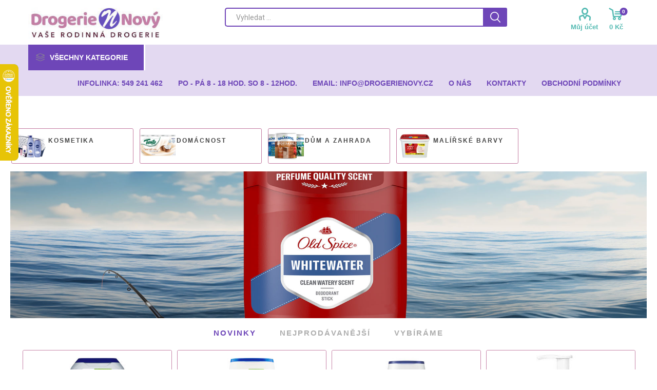

--- FILE ---
content_type: text/html; charset=utf-8
request_url: https://drogerienovy.cz/
body_size: 85208
content:
<!DOCTYPE html><html lang=cs class=html-home-page><head><title>DrogerieNovy.cz</title><meta charset=UTF-8><meta name=description content=""><meta name=keywords content=""><meta name=generator content=nopCommerce><script>(function(n,t,i,r,u){n[r]=n[r]||[];n[r].push({"gtm.start":(new Date).getTime(),event:"gtm.js"});var e=t.getElementsByTagName(i)[0],f=t.createElement(i),o=r!="dataLayer"?"&l="+r:"";f.async=!0;f.src="https://www.googletagmanager.com/gtm.js?id="+u+o;e.parentNode.insertBefore(f,e)})(window,document,"script","dataLayer","GTM-WXKG9CB")</script><meta name=viewport content="width=device-width, initial-scale=1"><link href="https://fonts.googleapis.com/css?family=Roboto:300,400,700&amp;subset=cyrillic-ext,greek-ext" rel=stylesheet><script async src="https://www.googletagmanager.com/gtag/js?id=UA-45945453-1"></script><script>function gtag(){dataLayer.push(arguments)}window.dataLayer=window.dataLayer||[];gtag("js",new Date);gtag("config","UA-45945453-1")</script><link href=/Themes/Emporium/Content/css/styles.css rel=stylesheet><link href=/Themes/Emporium/Content/css/tables.css rel=stylesheet><link href=/Themes/Emporium/Content/css/mobile.css rel=stylesheet><link href=/Themes/Emporium/Content/css/480.css rel=stylesheet><link href=/Themes/Emporium/Content/css/768.css rel=stylesheet><link href=/Themes/Emporium/Content/css/1024.css rel=stylesheet><link href=/Themes/Emporium/Content/css/1280.css rel=stylesheet><link href=/Themes/Emporium/Content/css/1600.css rel=stylesheet><link href=/Plugins/SevenSpikes.Core/Styles/slick-slider-1.6.0.css rel=stylesheet><link href=/Plugins/SevenSpikes.Core/Styles/perfect-scrollbar.min.css rel=stylesheet><link href=/Plugins/SevenSpikes.Nop.Plugins.JCarousel/Styles/slick.css rel=stylesheet><link href=/Plugins/SevenSpikes.Nop.Plugins.JCarousel/Themes/Emporium/Content/JCarousel.css rel=stylesheet><link href=/Plugins/SevenSpikes.Nop.Plugins.AnywhereSliders/Styles/nivo/nivo-slider.css rel=stylesheet><link href=/Plugins/SevenSpikes.Nop.Plugins.AnywhereSliders/Themes/Emporium/Content/nivo/nivo.css rel=stylesheet><link href=/Plugins/SevenSpikes.Nop.Plugins.SmartProductCollections/Themes/Emporium/Content/SmartProductCollections.css rel=stylesheet><link href=/Plugins/SevenSpikes.Nop.Plugins.MegaMenu/Themes/Emporium/Content/MegaMenu.css rel=stylesheet><link href=/Plugins/SevenSpikes.Nop.Plugins.AjaxCart/Themes/Emporium/Content/ajaxCart.css rel=stylesheet><link href=/Plugins/SevenSpikes.Nop.Plugins.ProductRibbons/Styles/Ribbons.common.css rel=stylesheet><link href=/Plugins/SevenSpikes.Nop.Plugins.ProductRibbons/Themes/Emporium/Content/Ribbons.css rel=stylesheet><link href=/Plugins/SevenSpikes.Nop.Plugins.QuickView/Themes/Emporium/Content/QuickView.css rel=stylesheet><link href=/lib/fineuploader/fine-uploader.min.css rel=stylesheet><link href="/Themes/Emporium/Content/css/theme.custom-1.css?v=25" rel=stylesheet><link rel=apple-touch-icon sizes=180x180 href=/icons/icons_0/apple-touch-icon.png><link rel=icon type=image/png sizes=32x32 href=/icons/icons_0/favicon-32x32.png><link rel=icon type=image/png sizes=192x192 href=/icons/icons_0/android-chrome-192x192.png><link rel=icon type=image/png sizes=16x16 href=/icons/icons_0/favicon-16x16.png><link rel=manifest href=/icons/icons_0/site.webmanifest><link rel=mask-icon href=/icons/icons_0/safari-pinned-tab.svg color=#5bbad5><link rel="shortcut icon" href=/icons/icons_0/favicon.ico><meta name=msapplication-TileColor content=#2d89ef><meta name=msapplication-TileImage content=/icons/icons_0/mstile-144x144.png><meta name=msapplication-config content=/icons/icons_0/browserconfig.xml><meta name=theme-color content=#ffffff><script>const ccnstL="/privacy-notice",ccnstS="https://drogerienovy.cz/Themes/Emporium/Content/css/cookies.css",ccnstLang="cs"</script><script defer src=https://drogerienovy.cz/Themes/Emporium/Content/scripts/cookies.js></script><body class=home-page-body><noscript><iframe src="https://www.googletagmanager.com/ns.html?id=GTM-WXKG9CB" height=0 width=0 style=display:none;visibility:hidden></iframe></noscript><div class=ajax-loading-block-window style=display:none></div><div id=dialog-notifications-success title=Oznámení style=display:none></div><div id=dialog-notifications-error title=Chyba style=display:none></div><div id=dialog-notifications-warning title=Varování style=display:none></div><div id=bar-notification class=bar-notification-container data-close=Zavřít></div><!--[if lte IE 8]><div style=clear:both;height:59px;text-align:center;position:relative><a href=http://www.microsoft.com/windows/internet-explorer/default.aspx target=_blank> <img src=/Themes/Emporium/Content/img/ie_warning.jpg height=42 width=820 alt="You are using an outdated browser. For a faster, safer browsing experience, upgrade for free today."> </a></div><![endif]--><div class=master-wrapper-page><div class=responsive-nav-wrapper-parent><div class=responsive-nav-wrapper><div class=menu-title><span>Menu</span></div><div class=search-wrap><span>Výsledek hledání pro výraz</span></div><div class=mobile-logo><a href="/" class=logo> <img alt="Drogerie Nový Brno" title="Drogerie Nový Brno" src=https://www.drogerienovy.cz/images/thumbs/000/0003767_logo-drogerie-nove1.jpeg></a></div><div class=shopping-cart-link></div><div class=personal-button id=header-links-opener><span>Osobní menu</span></div></div></div><script>var _hwq=_hwq||[];_hwq.push(["setKey","882BC301FD6E3561FE74C3CB7F4D43D7"]);_hwq.push(["setTopPos","60"]);_hwq.push(["showWidget","21"]),function(){var n=document.createElement("script"),t;n.type="text/javascript";n.async=!0;n.src="https://www.heureka.cz/direct/i/gjs.php?n=wdgt&sak=882BC301FD6E3561FE74C3CB7F4D43D7";t=document.getElementsByTagName("script")[0];t.parentNode.insertBefore(n,t)}()</script><div class=header><div class=header-upper><div class=header-selectors-wrapper></div></div><div class=header-lower><div class=header-logo><a href="/" class=logo> <img alt="Drogerie Nový Brno" title="Drogerie Nový Brno" src=https://www.drogerienovy.cz/images/thumbs/000/0003767_logo-drogerie-nove1.jpeg></a></div><div class="search-box store-search-box"><div class=close-side-menu><span class=close-side-menu-text>Vyhledat ...</span> <span class=close-side-menu-btn>Zavřít</span></div><form method=get id=small-search-box-form action=/search><input type=text class=search-box-text id=small-searchterms autocomplete=off name=q placeholder="Vyhledat ..." aria-label="Search store"> <input type=submit class="button-1 search-box-button" value=Hledat></form></div><div class=header-links-wrapper><div class=header-links><ul><li><a href=/customer/info class="ico-account opener" data-loginurl=/login>Můj účet</a><div class=profile-menu-box><div class=close-side-menu><span class=close-side-menu-text>Můj účet</span> <span class=close-side-menu-btn>Zavřít</span></div><div class=header-form-holder><a href=/register class=ico-register>Registrovat</a> <a href=/login class=ico-login>Přihlásit</a></div></div></ul><div class=mobile-flyout-wrapper><div class=close-side-menu><span class=close-side-menu-text>Nákupní košík</span> <span class=close-side-menu-btn>Zavřít</span></div><div id=flyout-cart class=flyout-cart data-removeitemfromcarturl=/EmporiumTheme/RemoveItemFromCart data-flyoutcarturl=/EmporiumTheme/FlyoutShoppingCart><div id=topcartlink><a href=/cart class=ico-cart> <span class=cart-qty>0</span> <span class=cart-label> 0 K&#x10D; </span> </a></div><div class=mini-shopping-cart><div class=flyout-cart-scroll-area><p>Váš nákupní košík je prázdný.</div></div></div></div></div></div></div><div class=header-menu-parent><div class="header-menu categories-in-side-panel"><div class=category-navigation-list-wrapper><span class=category-navigation-title>Všechny kategorie</span><ul class="category-navigation-list sticky-flyout"></ul></div><div class=close-menu><span class=close-menu-text>Menu</span> <span class=close-menu-btn>Zavřít</span></div><input type=hidden value=false id=isRtlEnabled><ul class=top-menu><li class=all-categories><span>Všechny kategorie</span><div class=plus-button></div><div class=sublist-wrap><ul class=sublist><li class=back-button><span>Zpět</span><li class=root-category-items><a class=with-subcategories href=/kosmetika>Kosmetika</a><div class=plus-button></div><div class=sublist-wrap><ul class=sublist><li class=back-button><span>Zpět</span><li><a href=/antibakter%C3%AD%C3%A1ln%C3%AD-p%C5%99%C3%ADpravky>Antibakteri&#xE1;ln&#xED; p&#x159;&#xED;pravky</a><li><a class=with-subcategories href=/ustni>&#xDA;stn&#xED; hygiena</a><div class=plus-button></div><div class=sublist-wrap><ul class=sublist><li class=back-button><span>Zpět</span><li><a class=with-subcategories href=/zubni-pasty>zubn&#xED; pasty</a><div class=plus-button></div><div class=sublist-wrap><ul class=sublist><li class=back-button><span>Zpět</span><li><a href=/aquafresh>Aquafresh</a><li><a href=/colgate>Colgate</a><li><a href=/elmex>Elmex</a><li><a href=/lacalut>Lacalut</a><li><a href=/meridol>Meridol</a><li><a href=/odol>Odol</a><li><a href=/parodontax>Parodontax</a><li><a href=/sensodyne>Sensodyne</a><li><a href=/signal>Signal</a><li><a href=/detske>D&#x11B;tsk&#xE9;</a><li><a href=/ostatni>Ostatni</a></ul></div><li><a class=with-subcategories href=/ustni-vody>&#xFA;stn&#xED; vody</a><div class=plus-button></div><div class=sublist-wrap><ul class=sublist><li class=back-button><span>Zpět</span><li><a href=/elmex-2>Elmex</a><li><a href=/listerine>Listerine</a><li><a href=/odol-2>Odol</a><li><a href=/ostatni-2>ostatn&#xED;</a></ul></div><li><a class=with-subcategories href=/zubni-kartasky>zubn&#xED; kart&#xE1;&#x10D;ky</a><div class=plus-button></div><div class=sublist-wrap><ul class=sublist><li class=back-button><span>Zpět</span><li><a href=/swissdent>Swissdent</a><li><a href=/curaprox>Curaprox</a><li><a href=/parodontax-2>Parodontax</a><li><a href=/sensodyne-2>Sensodyne</a><li><a href=/spokar>Spokar</a><li><a href=/tepe>TePe</a><li><a href=/detske-2>d&#x11B;tsk&#xE9;</a><li><a href=/ostatni>ostatn&#xED;</a></ul></div><li><a class=with-subcategories href=/mezizubni-kartasky>mezizubn&#xED; kart&#xE1;&#x10D;ky</a><div class=plus-button></div><div class=sublist-wrap><ul class=sublist><li class=back-button><span>Zpět</span><li><a href=/curaprox-2>Curaprox</a><li><a href=/spokar-2>Spokar</a><li><a href=/tepe-2>TePe</a></ul></div><li><a href=/dentalni-nite>dent&#xE1;ln&#xED; nit&#x11B;</a><li><a href=/pese-o-umely-chrup>p&#xE9;&#x10D;e o um&#x11B;l&#xFD; chrup</a></ul></div><li><a class=with-subcategories href=/telova>T&#x11B;lov&#xE1; kosmetika</a><div class=plus-button></div><div class=sublist-wrap><ul class=sublist><li class=back-button><span>Zpět</span><li><a class=with-subcategories href=/sprchove-gely>sprchov&#xE9; gely</a><div class=plus-button></div><div class=sublist-wrap><ul class=sublist><li class=back-button><span>Zpět</span><li><a class=with-subcategories href=/damske>d&#xE1;msk&#xE9;</a><div class=plus-button></div><div class=sublist-wrap><ul class=sublist><li class=back-button><span>Zpět</span><li><a href=/camay>Camay</a><li><a href=/dove>Dove</a><li><a href=/nivea>Nivea</a><li><a href=/palmolive>Palmolive</a><li><a href=/ostatni-3>ostatn&#xED;</a></ul></div><li><a class=with-subcategories href=/panske>p&#xE1;nsk&#xE9;</a><div class=plus-button></div><div class=sublist-wrap><ul class=sublist><li class=back-button><span>Zpět</span><li><a href=/nivea-2>Adidas</a><li><a href=/adidas>Nivea</a><li><a href=/old-spice>Old Spice</a><li><a href=/ostatni-4>ostatn&#xED;</a><li><a href=/str-8>STR 8</a></ul></div></ul></div><li><a class=with-subcategories href=/mydla>m&#xFD;dla</a><div class=plus-button></div><div class=sublist-wrap><ul class=sublist><li class=back-button><span>Zpět</span><li><a class=with-subcategories href=/tuha>tuh&#xE1;</a><div class=plus-button></div><div class=sublist-wrap><ul class=sublist><li class=back-button><span>Zpět</span><li><a href=/dove-2>Dove</a><li><a href=/fa>Fa</a><li><a href=/nivea-3>Nivea</a><li><a href=/palmolive-2>Palmolive</a><li><a href=/protex>Antibakteri&#xE1;ln&#xED;</a><li><a href=/d%C4%9Btsk%C3%A9>D&#x11B;tsk&#xE9;</a><li><a href=/d%C3%A1rkov%C3%A1>d&#xE1;rkov&#xE1;</a><li><a href=/ostatni-5>ostatn&#xED;</a></ul></div><li><a href=/tekuta>tekut&#xE1;</a><li><a href=/specialni>speci&#xE1;ln&#xED;</a></ul></div><li><a class=with-subcategories href=/telova-mleka>t&#x11B;lov&#xE1; ml&#xE9;ka</a><div class=plus-button></div><div class=sublist-wrap><ul class=sublist><li class=back-button><span>Zpět</span><li><a href=/dove-3>Dove</a><li><a href=/nivea-4>Nivea</a><li><a href=/ostatni-6>ostatn&#xED;</a></ul></div><li><a class=with-subcategories href=/telove-kremy>t&#x11B;lov&#xE9; kr&#xE9;my</a><div class=plus-button></div><div class=sublist-wrap><ul class=sublist><li class=back-button><span>Zpět</span><li><a href=/dove-4>Dove</a><li><a href=/nivea-5>Nivea</a><li><a href=/ostatni-7>ostatn&#xED;</a></ul></div><li><a class=with-subcategories href=/deodoranty>deodoranty</a><div class=plus-button></div><div class=sublist-wrap><ul class=sublist><li class=back-button><span>Zpět</span><li><a class=with-subcategories href=/damske-2>d&#xE1;msk&#xE9;</a><div class=plus-button></div><div class=sublist-wrap><ul class=sublist><li class=back-button><span>Zpět</span><li><a href=/dove-5>Dove</a><li><a href=/nivea-6>Nivea</a><li><a href=/ostatni-8>ostatn&#xED;</a></ul></div><li><a class=with-subcategories href=/panske-2>p&#xE1;nsk&#xE9;</a><div class=plus-button></div><div class=sublist-wrap><ul class=sublist><li class=back-button><span>Zpět</span><li><a href=/dove-6>Dove</a><li><a href=/nivea-7>Nivea</a><li><a href=/old-spice-4>Old Spice</a><li><a href=/ostatni-9>ostatn&#xED;</a></ul></div></ul></div><li><a class=with-subcategories href=/deodoranty-roll-on>deodoranty roll-on</a><div class=plus-button></div><div class=sublist-wrap><ul class=sublist><li class=back-button><span>Zpět</span><li><a class=with-subcategories href=/damske-3>d&#xE1;msk&#xE9;</a><div class=plus-button></div><div class=sublist-wrap><ul class=sublist><li class=back-button><span>Zpět</span><li><a href=/dove-7>Dove</a><li><a href=/nivea-8>Nivea</a></ul></div><li><a href=/panske-3>p&#xE1;nsk&#xE9;</a></ul></div><li><a class=with-subcategories href=/deodoranty-stick>deodoranty stick</a><div class=plus-button></div><div class=sublist-wrap><ul class=sublist><li class=back-button><span>Zpět</span><li><a class=with-subcategories href=/damske-4>d&#xE1;msk&#xE9;</a><div class=plus-button></div><div class=sublist-wrap><ul class=sublist><li class=back-button><span>Zpět</span><li><a href=/dove-8>Dove</a><li><a href=/nivea-9>Nivea</a><li><a href=/ostatni-10>ostatn&#xED;</a></ul></div><li><a class=with-subcategories href=/panske-4>p&#xE1;nsk&#xE9;</a><div class=plus-button></div><div class=sublist-wrap><ul class=sublist><li class=back-button><span>Zpět</span><li><a href=/dove-9>Dove</a><li><a href=/nivea-10>Nivea</a><li><a href=/old-spice-2>Old Spice</a><li><a href=/ostatni-11>ostatn&#xED;</a></ul></div></ul></div><li><a href=/kremy-na-ruce>kr&#xE9;my na ruce</a><li><a href=/pese-o-nohy>p&#xE9;&#x10D;e o nohy</a><li><a href=/pripravky-do-koupele>p&#x159;&#xED;pravky do koupele</a><li><a class=with-subcategories href=/opalovaci-kremy>opalovac&#xED; kr&#xE9;my</a><div class=plus-button></div><div class=sublist-wrap><ul class=sublist><li class=back-button><span>Zpět</span><li><a href=/na-opalovani>na opalov&#xE1;n&#xED;</a><li><a href=/detske-3>d&#x11B;tsk&#xE9;</a><li><a href=/po-opalovani>po opalov&#xE1;n&#xED;</a></ul></div><li><a href=/repelenty>repelenty</a><li><a href=/desinfekce>desinfekce</a><li><a href=/odlakovase>odlakova&#x10D;e</a><li><a href=/myci-houby>myc&#xED; houby</a></ul></div><li><a class=with-subcategories href=/vlasova>Vlasov&#xE1; kosmetika</a><div class=plus-button></div><div class=sublist-wrap><ul class=sublist><li class=back-button><span>Zpět</span><li><a class=with-subcategories href=/sampony>&#x161;ampony</a><div class=plus-button></div><div class=sublist-wrap><ul class=sublist><li class=back-button><span>Zpět</span><li><a class=with-subcategories href=/damske-5>d&#xE1;msk&#xE9;</a><div class=plus-button></div><div class=sublist-wrap><ul class=sublist><li class=back-button><span>Zpět</span><li><a href=/syoss>Syoss</a><li><a href=/elseve>L&#x27;Or&#xE9;al Elseve</a><li><a href=/head-shoulders>Head &amp; Shoulders</a><li><a href=/pantene-pro-v>Pantene Pro-V</a><li><a href=/nivea-11>Nivea</a><li><a href=/ostatni-12>ostatn&#xED;</a></ul></div><li><a href=/panske-5>p&#xE1;nsk&#xE9;</a></ul></div><li><a class=with-subcategories href=/kondicionery>kondicion&#xE9;ry</a><div class=plus-button></div><div class=sublist-wrap><ul class=sublist><li class=back-button><span>Zpět</span><li><a href=/nivea-17>Nivea</a><li><a href=/lor%C3%A9al-elseve>L&#x27;Or&#xE9;al Elseve</a><li><a href=/pantene-pro-v-2>Pantene Pro-V</a><li><a href=/syoss-2>Syoss</a><li><a href=/ostatn%C3%AD-2>ostatn&#xED;</a></ul></div><li><a class=with-subcategories href=/laky-na-vlasy>laky na vlasy</a><div class=plus-button></div><div class=sublist-wrap><ul class=sublist><li class=back-button><span>Zpět</span><li><a href=/lybar>Lybar</a><li><a href=/nivea-12>Nivea</a><li><a href=/taft>Taft</a><li><a href=/ostatni-13>ostatn&#xED;</a></ul></div><li><a class=with-subcategories href=/tuzidla-na-vlasy-gely>tu&#x17E;idla na vlasy, gely</a><div class=plus-button></div><div class=sublist-wrap><ul class=sublist><li class=back-button><span>Zpět</span><li><a href=/lybar-2>Lybar</a><li><a href=/nivea-13>Nivea</a><li><a href=/taft-2>Taft</a><li><a href=/wellaflex>Wellaflex</a><li><a href=/ostatn%C3%AD-4>ostatn&#xED;</a><li><a href=/gely-na-vlasy>gely na vlasy</a></ul></div><li><a class=with-subcategories href=/barvy-na-vlasy>barvy na vlasy</a><div class=plus-button></div><div class=sublist-wrap><ul class=sublist><li class=back-button><span>Zpět</span><li><a href=/casting>Casting</a><li><a href=/garnier-color-naturals>Garnier Color Naturals</a><li><a href=/color-creme>Palette Color Creme</a><li><a href=/color-shampoo>Palette Color Shampoo</a><li><a href=/ostatni-14>ostatn&#xED;</a><li><a href=/wellaton>Wellaton</a></ul></div><li><a href=/trvale-na-vlasy>trval&#xE9; na vlasy</a><li><a href=/vyziva-na-vlasy>v&#xFD;&#x17E;iva na vlasy</a><li><a href=/vlasove-vody>vlasov&#xE9; vody</a></ul></div><li><a class=with-subcategories href=/pletova>Ple&#x165;ov&#xE1; kosmetika</a><div class=plus-button></div><div class=sublist-wrap><ul class=sublist><li class=back-button><span>Zpět</span><li><a class=with-subcategories href=/pletove-kremy>ple&#x165;ov&#xE9; kr&#xE9;my</a><div class=plus-button></div><div class=sublist-wrap><ul class=sublist><li class=back-button><span>Zpět</span><li><a href=/garnier>Garnier</a><li><a href=/nivea-14>Nivea</a><li><a href=/lor%C3%A9al>L&#xB4;Or&#xE9;al</a><li><a href=/astrid>Astrid</a><li><a href=/bione>Bione</a><li><a href=/ostatni-15>ostatn&#xED;</a></ul></div><li><a class=with-subcategories href=/sistici-a-pletove-vody>&#x10D;ist&#xED;c&#xED; a ple&#x165;ov&#xE9; vody</a><div class=plus-button></div><div class=sublist-wrap><ul class=sublist><li class=back-button><span>Zpět</span><li><a href=/garnier-2>Garnier</a><li><a href=/nivea-15>Nivea</a><li><a href=/ostatni-16>ostatn&#xED;</a></ul></div><li><a href=/sistici-a-pletova-mleka>&#x10D;ist&#xED;c&#xED; a ple&#x165;ov&#xE1; ml&#xE9;ka</a><li><a href=/odlisovase-osi>odli&#x10D;ova&#x10D;e o&#x10D;&#xED;</a><li><a href=/make-up>make-up</a><li><a href=/pese-o-rty>p&#xE9;&#x10D;e o rty</a><li><a href=/rasenky>&#x159;asenky</a><li><a href=/masazni-pripravky>mas&#xE1;&#x17E;n&#xED; p&#x159;&#xED;pravky</a><li><a href=/pletove-masky>ple&#x165;ov&#xE9; masky</a></ul></div><li><a class=with-subcategories href=/parfemy>Parf&#xE9;my</a><div class=plus-button></div><div class=sublist-wrap><ul class=sublist><li class=back-button><span>Zpět</span><li><a class=with-subcategories href=/toaletni-vody>toaletn&#xED; vody</a><div class=plus-button></div><div class=sublist-wrap><ul class=sublist><li class=back-button><span>Zpět</span><li><a href=/damske-6>d&#xE1;msk&#xE9;</a><li><a href=/panske-6>p&#xE1;nsk&#xE9;</a></ul></div><li><a class=with-subcategories href=/parfum-deodoranty>parfum deodoranty</a><div class=plus-button></div><div class=sublist-wrap><ul class=sublist><li class=back-button><span>Zpět</span><li><a href=/damske-7>d&#xE1;msk&#xE9;</a><li><a href=/panske-7>p&#xE1;nsk&#xE9;</a></ul></div></ul></div><li><a class=with-subcategories href=/intimni>Intimn&#xED; hygiena</a><div class=plus-button></div><div class=sublist-wrap><ul class=sublist><li class=back-button><span>Zpět</span><li><a class=with-subcategories href=/damske-vlozky>d&#xE1;msk&#xE9; vlo&#x17E;ky</a><div class=plus-button></div><div class=sublist-wrap><ul class=sublist><li class=back-button><span>Zpět</span><li><a href=/always>Always</a><li><a href=/naturella>Naturella</a><li><a href=/discreet>Discreet</a><li><a href=/ostatn%C3%AD-6>ostatn&#xED;</a></ul></div><li><a href=/damske-tampony>d&#xE1;msk&#xE9; tamp&#xF3;ny</a><li><a href=/vata>vata</a><li><a href=/ostatni-17>ostatn&#xED;</a></ul></div><li><a class=with-subcategories href=/prostredky-na-holeni>Prost&#x159;edky na holen&#xED; a depilaci</a><div class=plus-button></div><div class=sublist-wrap><ul class=sublist><li class=back-button><span>Zpět</span><li><a class=with-subcategories href=/gely-a-peny>gely a p&#x11B;ny</a><div class=plus-button></div><div class=sublist-wrap><ul class=sublist><li class=back-button><span>Zpět</span><li><a href=/damske-8>d&#xE1;msk&#xE9;</a><li><a href=/panske-8>p&#xE1;nsk&#xE9;</a></ul></div><li><a class=with-subcategories href=/vody-po-holeni-pred-holenim>vody po holen&#xED;, p&#x159;ed holen&#xED;m</a><div class=plus-button></div><div class=sublist-wrap><ul class=sublist><li class=back-button><span>Zpět</span><li><a href=/axe>Axe</a><li><a href=/denim>Denim</a><li><a href=/nivea-16>Nivea</a><li><a href=/old-spice-3>Old Spice</a><li><a href=/ostatni-18>ostatn&#xED;</a></ul></div><li><a href=/balzamy-po-holeni>balz&#xE1;my po holen&#xED;</a><li><a href=/holici-strojky>hol&#xED;c&#xED; strojky</a><li><a href=/nahradni-brity-hlavice>n&#xE1;hradn&#xED; b&#x159;ity, hlavice</a><li><a href=/depilace>depilace</a></ul></div><li><a href=/darkove-sady>D&#xE1;rkov&#xE9; sady</a></ul></div><li class=root-category-items><a class=with-subcategories href=/domacnost>Dom&#xE1;cnost</a><div class=plus-button></div><div class=sublist-wrap><ul class=sublist><li class=back-button><span>Zpět</span><li><a class=with-subcategories href=/prani>Prac&#xED; prost&#x159;edky</a><div class=plus-button></div><div class=sublist-wrap><ul class=sublist><li class=back-button><span>Zpět</span><li><a class=with-subcategories href=/praci-prasky>prac&#xED; pr&#xE1;&#x161;ky</a><div class=plus-button></div><div class=sublist-wrap><ul class=sublist><li class=back-button><span>Zpět</span><li><a href=/ariel>Ariel</a><li><a href=/bonux>Bonux</a><li><a href=/persil>Persil</a><li><a href=/palmex-2>Palmex</a><li><a href=/ostatni-19>ostatn&#xED;</a></ul></div><li><a class=with-subcategories href=/praci-gely>prac&#xED; gely</a><div class=plus-button></div><div class=sublist-wrap><ul class=sublist><li class=back-button><span>Zpět</span><li><a href=/ariel-2>Ariel</a><li><a href=/persil-2>Persil</a><li><a href=/perwoll>Perwoll</a><li><a href=/lovela>Lovela</a><li><a href=/woolite>Woolite</a><li><a href=/palmex>Palmex</a><li><a href=/jelen>Jelen</a><li><a href=/ostatn%C3%AD-5>ostatn&#xED;</a></ul></div><li><a class=with-subcategories href=/praci-kapsle-tablety>prac&#xED; kapsle, tablety</a><div class=plus-button></div><div class=sublist-wrap><ul class=sublist><li class=back-button><span>Zpět</span><li><a href=/ariel-3>Ariel</a><li><a href=/persil-3>Persil</a></ul></div><li><a class=with-subcategories href=/avivaze>aviv&#xE1;&#x17E;e</a><div class=plus-button></div><div class=sublist-wrap><ul class=sublist><li class=back-button><span>Zpět</span><li><a href=/coccolino>Coccolino</a><li><a href=/lenor>Lenor</a><li><a href=/silan>Silan</a><li><a href=/tesori-doriente>Tesori d&#xB4;Oriente</a><li><a href=/ostatni-20>ostatn&#xED;</a></ul></div><li><a href=/odstranovase-skvrn>odstra&#x148;ova&#x10D;e skvrn</a><li><a href=/skroby>&#x161;kroby</a><li><a href=/odstranovase-vodniho-kamene>odstra&#x148;ova&#x10D;e vodn&#xED;ho kamene</a><li><a href=/namasedla>nam&#xE1;&#x10D;edla</a><li><a href=/mydla-na-prani>m&#xFD;dla na pran&#xED;</a><li><a href=/zmeksovase-vody>zm&#x11B;k&#x10D;ova&#x10D;e vody</a><li><a href=/ostatni-21>ostatn&#xED;</a></ul></div><li><a class=with-subcategories href=/cisteni>&#x10C;ist&#xED;c&#xED; prost&#x159;edky</a><div class=plus-button></div><div class=sublist-wrap><ul class=sublist><li class=back-button><span>Zpět</span><li><a class=with-subcategories href=/na-nadobi>na n&#xE1;dob&#xED;</a><div class=plus-button></div><div class=sublist-wrap><ul class=sublist><li class=back-button><span>Zpět</span><li><a href=/jar>Jar</a><li><a href=/pur>Pur</a><li><a href=/ostatni-22>ostatn&#xED;</a></ul></div><li><a class=with-subcategories href=/na-podlahy>na podlahy</a><div class=plus-button></div><div class=sublist-wrap><ul class=sublist><li class=back-button><span>Zpět</span><li><a href=/alex>Alex</a><li><a href=/sidolux>Sidolux</a><li><a href=/ostatni-23>ostatn&#xED;</a></ul></div><li><a class=with-subcategories href=/na-koupelny>na koupelny</a><div class=plus-button></div><div class=sublist-wrap><ul class=sublist><li class=back-button><span>Zpět</span><li><a href=/fixinela>Fixinela</a><li><a href=/pulirapid>Pulirapid</a><li><a href=/ostatni-24>ostatn&#xED;</a></ul></div><li><a href=/na-kuchyne>na kuchyn&#x11B;</a><li><a class=with-subcategories href=/na-toalety-zavesy-tablety>na toalety, z&#xE1;v&#x11B;sy, tablety</a><div class=plus-button></div><div class=sublist-wrap><ul class=sublist><li class=back-button><span>Zpět</span><li><a href=/sistise-wc>&#x10D;isti&#x10D;e wc</a><li><a href=/zavesy-do-wc>z&#xE1;v&#x11B;sy do wc</a><li><a href=/ostatni-25>ostatn&#xED;</a></ul></div><li><a href=/na-okna>na okna</a><li><a href=/na-nabytek>na n&#xE1;bytek</a><li><a href=/na-odpady>na odpady</a><li><a href=/na-koberce>na koberce</a><li><a href=/lestenky-na-nabytek>le&#x161;t&#x11B;nky na n&#xE1;bytek</a><li><a href=/osvezovase-ve-spreji-gely>osve&#x17E;ova&#x10D;e ve spreji, gely</a><li><a href=/dezinfeksni-sistise>dezinfek&#x10D;n&#xED; &#x10D;isti&#x10D;e</a><li><a href=/ostatni-26>ostatn&#xED;</a></ul></div><li><a class=with-subcategories href=/myska>Prost&#x159;edky do my&#x10D;ky</a><div class=plus-button></div><div class=sublist-wrap><ul class=sublist><li class=back-button><span>Zpět</span><li><a href=/tablety>tablety</a><li><a href=/prasky-gely>pr&#xE1;&#x161;ky, gely</a><li><a href=/lesky>lesky</a><li><a href=/soli>soli</a><li><a href=/sistise-osvezovase>&#x10D;isti&#x10D;e, osv&#x11B;&#x17E;ova&#x10D;e</a></ul></div><li><a class=with-subcategories href=/uklid-14>&#xDA;klidov&#xE9; prost&#x159;edky</a><div class=plus-button></div><div class=sublist-wrap><ul class=sublist><li class=back-button><span>Zpět</span><li><a href=/hadry>hadry</a><li><a href=/houbisky>houbi&#x10D;ky</a><li><a href=/pytle>pytle</a><li><a href=/rukavice>rukavice</a><li><a href=/smetaky-kartase>smet&#xE1;ky, kart&#xE1;&#x10D;e</a><li><a href=/ostatni-27>ostatn&#xED;</a></ul></div><li><a class=with-subcategories href=/papirnicky>Pap&#xED;rnick&#xE9; zbo&#x17E;&#xED;</a><div class=plus-button></div><div class=sublist-wrap><ul class=sublist><li class=back-button><span>Zpět</span><li><a href=/toaletni-papiry>kapesn&#xED;ky</a><li><a href=/odlisovaci-tampony>odli&#x10D;ovac&#xED; tampony</a><li><a href=/papirove-uterky-ubrousky>pap&#xED;rov&#xE9; ut&#x11B;rky, ubrousky</a><li><a href=/toaletni-papiry-2>toaletn&#xED; pap&#xED;ry</a><li><a href=/s%C3%A1%C4%8Dky>s&#xE1;&#x10D;ky</a></ul></div><li><a class=with-subcategories href=/deti>Potravin&#xE1;&#x159;sk&#xE9; v&#xFD;robky</a><div class=plus-button></div><div class=sublist-wrap><ul class=sublist><li class=back-button><span>Zpět</span><li><a href=/potraviny>bonb&#xF3;ny</a><li><a href=/sokoladove-tysinky>&#x10D;okol&#xE1;dov&#xE9; ty&#x10D;inky</a><li><a href=/sokolady>&#x10D;okol&#xE1;dy</a><li><a href=/zvykasky>&#x17E;v&#xFD;ka&#x10D;ky</a><li><a href=/n%C3%A1poje>n&#xE1;poje</a><li><a href=/ostatni-28>ostatn&#xED;</a></ul></div><li><a href=/ostatn%C3%AD-8>ostatn&#xED;</a></ul></div><li class=root-category-items><a class=with-subcategories href=/deske-hyg>D&#x11B;ti</a><div class=plus-button></div><div class=sublist-wrap><ul class=sublist><li class=back-button><span>Zpět</span><li><a href=/detske-pleny>d&#x11B;tsk&#xE1; kosmetika</a><li><a href=/prebalovaci-podlozky-prsni-vlozky>d&#x11B;tsk&#xE9; pleny</a><li><a href=/vlhsene-ubrousky>p&#x159;ebalovac&#xED; podlo&#x17E;ky, prsn&#xED; vlo&#x17E;ky</a><li><a href=/vlhsene-ubrousky-2>vlh&#x10D;en&#xE9; ubrousky</a></ul></div><li class=root-category-items><a class=with-subcategories href=/dum-a-zahrada>D&#x16F;m a zahrada</a><div class=plus-button></div><div class=sublist-wrap><ul class=sublist><li class=back-button><span>Zpět</span><li><a class=with-subcategories href=/technicka-drogerie>Technick&#xE1; drogerie</a><div class=plus-button></div><div class=sublist-wrap><ul class=sublist><li class=back-button><span>Zpět</span><li><a href=/autokosmetika>autokosmetika</a><li><a href=/barvy-na-textil>barvy na textil</a><li><a href=/baterie>baterie</a><li><a href=/bazenova-chemie>baz&#xE9;nov&#xE1; chemie</a><li><a href=/hnojiva>hnojiva</a><li><a href=/mazaci-oleje>mazac&#xED; oleje</a><li><a href=/podpalovase>podpalova&#x10D;e</a><li><a href=/pohlcovase-vlhkosti>pohlcova&#x10D;e vlhkosti</a><li><a href=/pripravky-proti-skudcum>p&#x159;&#xED;pravky proti &#x161;k&#x16F;dc&#x16F;m</a><li><a href=/ostatni-29>ostatn&#xED;</a></ul></div><li><a class=with-subcategories href=/lepidla>Lepidla</a><div class=plus-button></div><div class=sublist-wrap><ul class=sublist><li class=back-button><span>Zpět</span><li><a href=/sekundova>sekundov&#xE1;</a><li><a href=/dvouslozkova>dvouslo&#x17E;kov&#xE1;</a><li><a href=/na-papir-a-drevo>na pap&#xED;r a d&#x159;evo</a><li><a href=/na-plasty>na plasty</a><li><a href=/univerzalni>univerz&#xE1;ln&#xED;</a><li><a href=/specialni-2>speci&#xE1;ln&#xED;</a></ul></div><li><a class=with-subcategories href=/barvy>Barvy - Laky</a><div class=plus-button></div><div class=sublist-wrap><ul class=sublist><li class=back-button><span>Zpět</span><li><a class=with-subcategories href=/barvy-na-drevo-a-kov>barvy na d&#x159;evo a kov</a><div class=plus-button></div><div class=sublist-wrap><ul class=sublist><li class=back-button><span>Zpět</span><li><a class=with-subcategories href=/vodoureditelne>vodou&#x159;editeln&#xE9;</a><div class=plus-button></div><div class=sublist-wrap><ul class=sublist><li class=back-button><span>Zpět</span><li><a href=/balakryl>Balakryl</a><li><a href=/eternal>Eternal</a><li><a href=/sokrates>Sokrates</a></ul></div><li><a href=/synteticke>syntetick&#xE9;</a></ul></div><li><a href=/barvy-na-kov>barvy na kov</a><li><a href=/barvy-na-radiatory>barvy na radi&#xE1;tory</a><li><a class=with-subcategories href=/malirske-barvy>mal&#xED;&#x159;sk&#xE9; barvy</a><div class=plus-button></div><div class=sublist-wrap><ul class=sublist><li class=back-button><span>Zpět</span><li><a href=/primalex-standard>Primalex standard</a><li><a href=/primalex-plus>Primalex plus</a><li><a href=/primalex-polar>Primalex polar</a><li><a href=/primalex-ostatn%C3%AD>Primalex ostatn&#xED;</a><li><a href=/het>Het</a><li><a href=/den-braven>Den Braven</a><li><a href=/ostatn%C3%AD>ostatn&#xED;</a></ul></div><li><a class=with-subcategories href=/tonovaci-barvy>t&#xF3;novac&#xED; barvy</a><div class=plus-button></div><div class=sublist-wrap><ul class=sublist><li class=back-button><span>Zpět</span><li><a href=/remacol>Remakol</a><li><a href=/primalex>Primalex</a></ul></div><li><a href=/proti-pl%C3%ADsn%C3%ADm>proti pl&#xED;sn&#xED;m</a><li><a href=/zakladni-barvy>z&#xE1;kladn&#xED; barvy</a><li><a href=/moridla>mo&#x159;idla</a><li><a href=/laky>laky</a><li><a href=/lazurovac%C3%AD-laky>lazurovac&#xED; laky</a><li><a class=with-subcategories href=/barvy-ve-spreji>barvy ve spreji</a><div class=plus-button></div><div class=sublist-wrap><ul class=sublist><li class=back-button><span>Zpět</span><li><a href=/prima>Prima</a><li><a href=/motip>Motip</a></ul></div><li><a href=/tmely>tmely</a><li><a href=/%C5%A1t%C4%9Btce-%C5%A1pachtle>n&#xE1;&#x159;ad&#xED;</a><li><a href=/lepici-pasky-folie>lep&#xED;c&#xED; p&#xE1;sky, f&#xF3;lie</a><li><a href=/napoustedla-penetrace>napou&#x161;t&#x11B;dla, penetrace</a><li><a href=/ostatni-30>ostatn&#xED;</a></ul></div><li><a class=with-subcategories href=/osiva>Osiva</a><div class=plus-button></div><div class=sublist-wrap><ul class=sublist><li class=back-button><span>Zpět</span><li><a href=/kvetiny>kv&#x11B;tiny</a><li><a href=/lesivky>l&#xE9;&#x10D;ivky</a><li><a class=with-subcategories href=/zelenina>zelenina</a><div class=plus-button></div><div class=sublist-wrap><ul class=sublist><li class=back-button><span>Zpět</span><li><a href=/papriky>papriky</a><li><a href=/raj%C4%8Data>raj&#x10D;ata</a><li><a href=/petr%C5%BEel>petr&#x17E;el</a><li><a href=/mrkev>mrkev</a><li><a href=/hr%C3%A1ch>hr&#xE1;ch</a><li><a href=/sal%C3%A1ty>sal&#xE1;ty</a><li><a href=/celery>celery</a><li><a href=/kedlubny>kedlubny</a><li><a href=/fazole>fazole</a><li><a href=/%C5%99edkvi%C4%8Dky>&#x159;edkvi&#x10D;ky</a><li><a href=/%C5%A1pen%C3%A1ty>&#x161;pen&#xE1;ty</a><li><a href=/cibule>Cibule</a><li><a href=/okurky>Okurky</a><li><a href=/kapusty>kapusty, zel&#xED;, kv&#x11B;t&#xE1;ky, p&#xF3;rky</a><li><a href=/melouny-%C5%99epy>melouny, &#x159;epy</a><li><a href=/tykve>tykve</a><li><a href=/ostatn%C3%AD-7>ostatn&#xED;</a></ul></div><li><a href=/ostatni-31>ostatn&#xED;</a></ul></div><li><a class=with-subcategories href=/sv%C3%AD%C4%8Dky>Sv&#xED;&#x10D;ky</a><div class=plus-button></div><div class=sublist-wrap><ul class=sublist><li class=back-button><span>Zpět</span><li><a href=/vonn%C3%A9>vonn&#xE9;</a><li><a href=/h%C5%99bitovn%C3%AD>h&#x159;bitovn&#xED;</a><li><a href=/ostatn%C3%AD-3>ostatn&#xED;</a></ul></div><li><a href=/velikonoce>V&#xE1;noce</a><li><a href=/velikonoce-2>Velikonoce</a></ul></div><li class=root-category-items><a href=/akce>Akce</a></ul></div></ul><ul class="mega-menu right-menu" data-isrtlenabled=false data-enableclickfordropdown=false><li><a href=# title="Infolinka: 549 241 462"><span> Infolinka: 549 241 462</span></a><li><a href=# title="Po - Pá 8 - 18 hod. So 8 - 12hod."><span> Po - P&#xE1; 8 - 18 hod. So 8 - 12hod.</span></a><li><a href=# title="Email: info@drogerienovy.cz"><span> Email: info@drogerienovy.cz</span></a><li><a href=/about-us title="O nás"><span> O n&#xE1;s</span></a><li><a href=/contactus title=Kontakty><span> Kontakty</span></a><li><a href=/obchodni-podminky title="Obchodní podmínky"><span> Obchodn&#xED; podm&#xED;nky</span></a></ul><ul class="mega-menu-responsive right-menu"><li class=all-categories><span class=labelfornextplusbutton>Všechny kategorie</span><div class=plus-button></div><div class=sublist-wrap><ul class=sublist><li class=back-button><span>Zpět</span></ul></div><li><a href=# title="Infolinka: 549 241 462"><span> Infolinka: 549 241 462</span></a><li><a href=# title="Po - Pá 8 - 18 hod. So 8 - 12hod."><span> Po - P&#xE1; 8 - 18 hod. So 8 - 12hod.</span></a><li><a href=# title="Email: info@drogerienovy.cz"><span> Email: info@drogerienovy.cz</span></a><li><a href=/about-us title="O nás"><span> O n&#xE1;s</span></a><li><a href=/contactus title=Kontakty><span> Kontakty</span></a><li><a href=/obchodni-podminky title="Obchodní podmínky"><span> Obchodn&#xED; podm&#xED;nky</span></a></ul>;<div class=mobile-menu-items></div></div></div></div><div class=overlayOffCanvas></div><div class=master-wrapper-content><div class=ajaxCartInfo data-getajaxcartbuttonurl=/NopAjaxCart/GetAjaxCartButtonsAjax data-productpageaddtocartbuttonselector=.add-to-cart-button data-productboxaddtocartbuttonselector=.product-box-add-to-cart-button data-productboxproductitemelementselector=.product-item data-enableonproductpage=True data-enableoncatalogpages=True data-minishoppingcartquatityformattingresource=({0}) data-miniwishlistquatityformattingresource=({0}) data-addtowishlistbuttonselector=.add-to-wishlist-button></div><input id=addProductVariantToCartUrl name=addProductVariantToCartUrl type=hidden value=/AddProductFromProductDetailsPageToCartAjax> <input id=addProductToCartUrl name=addProductToCartUrl type=hidden value=/AddProductToCartAjax> <input id=miniShoppingCartUrl name=miniShoppingCartUrl type=hidden value=/MiniShoppingCart> <input id=flyoutShoppingCartUrl name=flyoutShoppingCartUrl type=hidden value=/NopAjaxCartFlyoutShoppingCart> <input id=checkProductAttributesUrl name=checkProductAttributesUrl type=hidden value=/CheckIfProductOrItsAssociatedProductsHasAttributes> <input id=getMiniProductDetailsViewUrl name=getMiniProductDetailsViewUrl type=hidden value=/GetMiniProductDetailsView> <input id=flyoutShoppingCartPanelSelector name=flyoutShoppingCartPanelSelector type=hidden value=#flyout-cart> <input id=shoppingCartMenuLinkSelector name=shoppingCartMenuLinkSelector type=hidden value=.cart-qty> <input id=wishlistMenuLinkSelector name=wishlistMenuLinkSelector type=hidden value=span.wishlist-qty><div id=product-ribbon-info data-productid=0 data-productboxselector=".product-item, .item-holder" data-productboxpicturecontainerselector=".picture, .item-picture" data-productpagepicturesparentcontainerselector=.product-essential data-productpagebugpicturecontainerselector=.picture data-retrieveproductribbonsurl=/RetrieveProductRibbons></div><div class=quickViewData data-productselector=.product-item data-productselectorchild=.btn-wrapper data-retrievequickviewurl=/quickviewdata data-quickviewbuttontext="detail zde" data-quickviewbuttontitle="Quick View" data-isquickviewpopupdraggable=True data-enablequickviewpopupoverlay=True data-accordionpanelsheightstyle=content data-getquickviewbuttonroute=/getquickviewbutton></div><div class=master-column-wrapper><div class=center-1><input id=home-page-carousel-breakpoints type=hidden value="[{&#34;breakpoint&#34;:1600,&#34;settings&#34;:{&#34;slidesToShow&#34;:3}},{&#34;breakpoint&#34;:1024,&#34;settings&#34;:{&#34;slidesToShow&#34;:2}},{&#34;breakpoint&#34;:600,&#34;settings&#34;:{&#34;slidesToShow&#34;:1}}]"><div class="page home-page"><div class=page-body><div id=jcarousel-4-82 class=jCarouselMainWrapper><div class="nop-jcarousel category-grid home-page-category-grid"><div class="slick-carousel item-grid" data-slick="{&#34;rtl&#34;:false,&#34;infinite&#34;:true,&#34;slidesToScroll&#34;:1,&#34;dots&#34;:false,&#34;speed&#34;:0,&#34;autoplay&#34;:false,&#34;autoplaySpeed&#34;:0,&#34;arrows&#34;:true,&#34;cssEase&#34;:&#34;linear&#34;,&#34;respondTo&#34;:&#34;slider&#34;,&#34;edgeFriction&#34;:0.05,&#34;initialSlide&#34;:0,&#34;pauseOnHover&#34;:true,&#34;draggable&#34;:false,&#34;prevArrow&#34;:&#34;&lt;button type=\&#34;button\&#34; data-role=\&#34;none\&#34; class=\&#34;slick-prev\&#34; aria-label=\&#34;Previous\&#34; tabindex=\&#34;0\&#34; role=\&#34;button\&#34;>Previous&lt;/button>&#34;,&#34;nextArrow&#34;:&#34;&lt;button type=\&#34;button\&#34; data-role=\&#34;none\&#34; class=\&#34;slick-next\&#34; aria-label=\&#34;Next\&#34; tabindex=\&#34;0\&#34; role=\&#34;button\&#34;>Next&lt;/button>&#34;,&#34;responsive&#34;:[{&#34;breakpoint&#34;:10000,&#34;settings&#34;:{&#34;slidesToShow&#34;:4}},{&#34;breakpoint&#34;:1500,&#34;settings&#34;:{&#34;slidesToShow&#34;:5}},{&#34;breakpoint&#34;:1200,&#34;settings&#34;:{&#34;slidesToShow&#34;:4}},{&#34;breakpoint&#34;:980,&#34;settings&#34;:{&#34;slidesToShow&#34;:3}},{&#34;breakpoint&#34;:460,&#34;settings&#34;:{&#34;slidesToShow&#34;:2}},{&#34;breakpoint&#34;:300,&#34;settings&#34;:{&#34;slidesToShow&#34;:1}}],&#34;lazyLoad&#34;:&#34;ondemand&#34;}" data-numberofvisibleitems=4><div class=carousel-item><div class=item-box><div class=category-item><div class=picture><a href=/kosmetika title="Zobrazit produkty v kategorii Kosmetika"> <img src="[data-uri]" data-lazyloadsrc=https://drogerienovy.cz/images/thumbs/000/0003681_kosmetika_370.jpeg alt="Obrázek pro kategorii Kosmetika" title="Zobrazit produkty v kategorii Kosmetika"> </a></div><h2 class=title><a href=/kosmetika title="Zobrazit produkty v kategorii Kosmetika"> Kosmetika </a></h2></div></div></div><div class=carousel-item><div class=item-box><div class=category-item><div class=picture><a href=/domacnost title="Zobrazit produkty v kategorii Domácnost"> <img src="[data-uri]" data-lazyloadsrc=https://drogerienovy.cz/images/thumbs/000/0003771_domacnost_370.jpeg alt="Obrázek pro kategorii Domácnost" title="Zobrazit produkty v kategorii Domácnost"> </a></div><h2 class=title><a href=/domacnost title="Zobrazit produkty v kategorii Domácnost"> Dom&#xE1;cnost </a></h2></div></div></div><div class=carousel-item><div class=item-box><div class=category-item><div class=picture><a href=/dum-a-zahrada title="Zobrazit produkty v kategorii Dům a zahrada"> <img src="[data-uri]" data-lazyloadsrc=https://drogerienovy.cz/images/thumbs/000/0003685_dum-a-zahrada_370.png alt="Obrázek pro kategorii Dům a zahrada" title="Zobrazit produkty v kategorii Dům a zahrada"> </a></div><h2 class=title><a href=/dum-a-zahrada title="Zobrazit produkty v kategorii Dům a zahrada"> D&#x16F;m a zahrada </a></h2></div></div></div><div class=carousel-item><div class=item-box><div class=category-item><div class=picture><a href=/malirske-barvy title="Zobrazit produkty v kategorii malířské barvy"> <img src="[data-uri]" data-lazyloadsrc=https://drogerienovy.cz/images/thumbs/000/0004756_malirske-barvy_370.jpeg alt="Obrázek pro kategorii malířské barvy" title="Zobrazit produkty v kategorii malířské barvy"> </a></div><h2 class=title><a href=/malirske-barvy title="Zobrazit produkty v kategorii malířské barvy"> mal&#xED;&#x159;sk&#xE9; barvy </a></h2></div></div></div></div><div class=loading-overlay></div></div></div><div class="slider-wrapper anywhere-sliders-nivo-slider theme-homepage_carousel no-captions" data-imagescount=5 data-sliderhtmlelementid=WidgetSlider-theme_homepage_banner_drogerie-1 data-imagesstring="&lt;img src=&#34;[data-uri]&#34; data-thumb=&#34;[data-uri]&#34;data-desktopImage=&#34;https://drogerienovy.cz/images/thumbs/000/0008804_2222.jpeg&#34;data-desktopThumb=&#34;https://drogerienovy.cz/images/thumbs/000/0008804_2222.jpeg&#34;data-mobileImage=&#34;https://drogerienovy.cz/images/thumbs/000/0008805_33333.jpeg&#34;data-mobileThumb=&#34;https://drogerienovy.cz/images/thumbs/000/0008805_33333.jpeg&#34;alt=&#34;slider image&#34; title=&#34;&#34; />&lt;img src=&#34;[data-uri]&#34; data-thumb=&#34;[data-uri]&#34;data-desktopImage=&#34;https://drogerienovy.cz/images/thumbs/000/0008808_lenmmmmmm.jpeg&#34;data-desktopThumb=&#34;https://drogerienovy.cz/images/thumbs/000/0008808_lenmmmmmm.jpeg&#34;data-mobileImage=&#34;https://drogerienovy.cz/images/thumbs/000/0008807_lemonmobil.jpeg&#34;data-mobileThumb=&#34;https://drogerienovy.cz/images/thumbs/000/0008807_lemonmobil.jpeg&#34;alt=&#34;slider image&#34; title=&#34;&#34; />&lt;img src=&#34;[data-uri]&#34; data-thumb=&#34;[data-uri]&#34;data-desktopImage=&#34;https://drogerienovy.cz/images/thumbs/000/0008809_panteneasfd.jpeg&#34;data-desktopThumb=&#34;https://drogerienovy.cz/images/thumbs/000/0008809_panteneasfd.jpeg&#34;data-mobileImage=&#34;https://drogerienovy.cz/images/thumbs/000/0008810_Bez názvu-33333.jpeg&#34;data-mobileThumb=&#34;https://drogerienovy.cz/images/thumbs/000/0008810_Bez názvu-33333.jpeg&#34;alt=&#34;slider image&#34; title=&#34;&#34; />&lt;a href=&#34;https://drogerienovy.cz/toaletni-papiry-2&#34; title=&#34;&#34;>&lt;img src=&#34;[data-uri]&#34; data-thumb=&#34;[data-uri]&#34;data-desktopImage=&#34;https://drogerienovy.cz/images/thumbs/000/0004773_TE_2021-03_imidzove_kampanove_CZ_BB-4970x2310_nahlady(2)-1.jpeg&#34;data-desktopThumb=&#34;https://drogerienovy.cz/images/thumbs/000/0004773_TE_2021-03_imidzove_kampanove_CZ_BB-4970x2310_nahlady(2)-1.jpeg&#34;data-mobileImage=&#34;https://drogerienovy.cz/images/thumbs/000/0004612_TE_2021-5.jpeg&#34;data-mobileThumb=&#34;https://drogerienovy.cz/images/thumbs/000/0004612_TE_2021-5.jpeg&#34;alt=&#34;slider image&#34; />&lt;/a>&lt;a href=&#34;https://drogerienovy.cz/papirove-uterky-ubrousky&#34; title=&#34;&#34;>&lt;img src=&#34;[data-uri]&#34; data-thumb=&#34;[data-uri]&#34;data-desktopImage=&#34;https://drogerienovy.cz/images/thumbs/000/0004766_TE_2021-03_imidzove_kampanove_CZ_BB-4970x2310_nahlady(2)-3.jpeg&#34;data-desktopThumb=&#34;https://drogerienovy.cz/images/thumbs/000/0004766_TE_2021-03_imidzove_kampanove_CZ_BB-4970x2310_nahlady(2)-3.jpeg&#34;data-mobileImage=&#34;https://drogerienovy.cz/images/thumbs/000/0004774_TE_2021-03_imidzove_kampanove_CZ_wobler_100x100mm_nahlad.jpeg&#34;data-mobileThumb=&#34;https://drogerienovy.cz/images/thumbs/000/0004774_TE_2021-03_imidzove_kampanove_CZ_wobler_100x100mm_nahlad.jpeg&#34;alt=&#34;slider image&#34; />&lt;/a>" data-effect=fade data-slices=15 data-boxcols=8 data-boxrows=4 data-animspeed=500 data-pausetime=3000 data-directionnav=false data-controlnav=false data-controlnavthumbs=false data-pauseonhover=true data-prevtext="" data-nexttext="" data-mobilebreakpoint=767><div id=WidgetSlider-theme_homepage_banner_drogerie-1 class=nivoSlider><picture><source media="(min-width: 768px)" srcset=https://drogerienovy.cz/images/thumbs/000/0008804_2222.jpeg><source media="(max-width: 767px)" srcset=https://drogerienovy.cz/images/thumbs/000/0008805_33333.jpeg><img class=nivo-main-image src=https://drogerienovy.cz/images/thumbs/000/0008804_2222.jpeg data-desktopimage=https://drogerienovy.cz/images/thumbs/000/0008804_2222.jpeg data-desktopthumb=https://drogerienovy.cz/images/thumbs/000/0008804_2222.jpeg data-mobileimage=https://drogerienovy.cz/images/thumbs/000/0008805_33333.jpeg data-mobilethumb=https://drogerienovy.cz/images/thumbs/000/0008805_33333.jpeg alt=banner></picture><div class=nivo-caption style=display:block></div></div></div><input type=hidden class=spc-slick-slider-settings data-showitemsincarousel=true data-slickcategorysettings="{ &#34;respondTo&#34;: &#34;slider&#34;, &#34;infinite&#34;: true, &#34;rows&#34;: 2, &#34;slidesToShow&#34;: 2, &#34;arrows&#34;: true, &#34;dots&#34;: true, &#34;easing&#34;: &#34;swing&#34;, &#34;draggable&#34;: false }" data-slickproductsettings="{ &#34;respondTo&#34;: &#34;slider&#34;, &#34;infinite&#34;: true, &#34;rows&#34;: 1, &#34;slidesToShow&#34;: 6, &#34;arrows&#34;: true, &#34;dots&#34;: false, &#34;easing&#34;: &#34;swing&#34;, &#34;draggable&#34;: false }" data-categoryresponsivebreakpoints="[{&#34;breakpoint&#34;:1600,&#34;settings&#34;: {&#34;slidesToShow&#34;:3}},{&#34;breakpoint&#34;:1024,&#34;settings&#34;:{&#34;slidesToShow&#34;:2}},{&#34;breakpoint&#34;:600,&#34;settings&#34;:{&#34;slidesToShow&#34;:1}}]" data-productresponsivebreakpoints="[{&#34;breakpoint&#34;:1500,&#34;settings&#34;:{&#34;slidesToShow&#34;:5}},{&#34;breakpoint&#34;:1250,&#34;settings&#34;:{&#34;slidesToShow&#34;:4}},{&#34;breakpoint&#34;:980,&#34;settings&#34;:{&#34;slidesToShow&#34;:3}},{&#34;breakpoint&#34;:460,&#34;settings&#34;:{&#34;slidesToShow&#34;:2, &#34;arrows&#34;: false, &#34;dots&#34;: true}}]"><div class="spc spc-products" notloaded data-getitemproductsurl=/GetProductsForItemSPC><div class=spc-header><h2 class=title><span></span></h2><ul class=navigation><li class=tab data-tabid=10><span>Novinky</span><li class=tab data-tabid=9><span>Nejprod&#xE1;van&#x11B;j&#x161;&#xED;</span><li class=tab data-tabid=12><span>Vyb&#xED;r&#xE1;me</span></ul><div class="mobile-navigation products-mobile-navigation"><select class=products-mobile-navigation-select><option class=tab value=10 data-tabid=10>Novinky<option class=tab value=9 data-tabid=9>Nejprod&#xE1;van&#x11B;j&#x161;&#xED;<option class=tab value=12 data-tabid=12>Vyb&#xED;r&#xE1;me</select></div></div><div class=spc-body><div class=product-grid data-tabid=10><div class=item-grid></div></div><div class=product-grid data-tabid=9><div class=item-grid></div></div><div class=product-grid data-tabid=12><div class=item-grid></div></div><div class=loading-overlay><span>Loading...</span></div></div></div><div id=jcarousel-2-4 class=jCarouselMainWrapper><div class="nop-jcarousel product-grid home-page-product-grid"><div class="slick-carousel item-grid" data-slick="{&#34;rtl&#34;:false,&#34;infinite&#34;:true,&#34;slidesToScroll&#34;:1,&#34;dots&#34;:false,&#34;speed&#34;:0,&#34;autoplay&#34;:false,&#34;autoplaySpeed&#34;:0,&#34;arrows&#34;:true,&#34;cssEase&#34;:&#34;linear&#34;,&#34;respondTo&#34;:&#34;slider&#34;,&#34;edgeFriction&#34;:0.05,&#34;initialSlide&#34;:0,&#34;pauseOnHover&#34;:true,&#34;draggable&#34;:false,&#34;prevArrow&#34;:&#34;&lt;button type=\&#34;button\&#34; data-role=\&#34;none\&#34; class=\&#34;slick-prev\&#34; aria-label=\&#34;Previous\&#34; tabindex=\&#34;0\&#34; role=\&#34;button\&#34;>Previous&lt;/button>&#34;,&#34;nextArrow&#34;:&#34;&lt;button type=\&#34;button\&#34; data-role=\&#34;none\&#34; class=\&#34;slick-next\&#34; aria-label=\&#34;Next\&#34; tabindex=\&#34;0\&#34; role=\&#34;button\&#34;>Next&lt;/button>&#34;,&#34;responsive&#34;:[{&#34;breakpoint&#34;:10000,&#34;settings&#34;:{&#34;slidesToShow&#34;:6}},{&#34;breakpoint&#34;:1500,&#34;settings&#34;:{&#34;slidesToShow&#34;:5}},{&#34;breakpoint&#34;:1200,&#34;settings&#34;:{&#34;slidesToShow&#34;:4}},{&#34;breakpoint&#34;:980,&#34;settings&#34;:{&#34;slidesToShow&#34;:3}},{&#34;breakpoint&#34;:460,&#34;settings&#34;:{&#34;slidesToShow&#34;:2}}],&#34;lazyLoad&#34;:&#34;ondemand&#34;}" data-numberofvisibleitems=6><div class=carousel-item><div class=item-box><div class=product-item data-productid=1532><div class=picture><a href=/bison-epoxy-5-minutes-dvouslozkove-lepidlo-24-ml-1532 title="Zobrazit detail produktu - Bison Epoxy 5 minutes dvousložkové lepidlo 24 ml"> <img src="[data-uri]" data-lazyloadsrc=https://drogerienovy.cz/images/thumbs/000/0001515_bison-epoxy-5-minutes-dvouslozkove-lepidlo-24-ml_360.png alt="Obrázek Bison Epoxy 5 minutes dvousložkové lepidlo 24 ml" title="Zobrazit detail produktu - Bison Epoxy 5 minutes dvousložkové lepidlo 24 ml" class=picture-img> </a><div class=btn-wrapper></div></div><div class=details><h2 class=product-title><a href=/bison-epoxy-5-minutes-dvouslozkove-lepidlo-24-ml-1532>Bison Epoxy 5 minutes dvouslo&#x17E;kov&#xE9; lepidlo 24 ml</a></h2><div class=product-rating-box title="0 hodnocení "><div class=rating><div style=width:0%></div></div></div><div class=description>Popis : Průzračně čiré.<br> * Otevřená doba zpracování 5 minut. <br> * Konečná pevnost 100 kg/cm2. <br> * Odolává vodě, vlhkosti, olejům, rozpouštědlům, ředěným kyselinám a louhům. <br> * Tepelná odolnost od -40°C do +100°C. <br> * Manipulační pevnost po 20 minutách v závislosti na teplotě. <br> * Vytvrzení po 24 hodinách. <br> * Vyplňuje spáry a trhliny<br> * Po zatvrdnutí jej lze přetírat.</div><div class=add-info><div class=prices><span class="price actual-price">179 K&#x10D;</span></div><div class=buttons><input type=button value=Koupit class="button-2 product-box-add-to-cart-button" onclick="return AjaxCart.addproducttocart_catalog(&#34;/addproducttocart/catalog/1532/1/1&#34;),!1"></div><div class=base-price-pangv>m&#x11B;rn&#xE1; cena 745,83 K&#x10D; / 100ml</div></div></div></div></div></div><div class=carousel-item><div class=item-box><div class=product-item data-productid=2125><div class=picture><a href=/tepe-angle-0-4-mm-mezizubni-kartacky-6-ks-2125 title="Zobrazit detail produktu - TePe ANGLE 0,4 mm mezizubní kartáčky 6 ks"> <img src="[data-uri]" data-lazyloadsrc=https://drogerienovy.cz/images/thumbs/000/0002108_tepe-angle-04-mm-mezizubni-kartacky-6-ks_360.png alt="Obrázek TePe ANGLE 0,4 mm mezizubní kartáčky 6 ks" title="Zobrazit detail produktu - TePe ANGLE 0,4 mm mezizubní kartáčky 6 ks" class=picture-img> </a><div class=btn-wrapper></div></div><div class=details><h2 class=product-title><a href=/tepe-angle-0-4-mm-mezizubni-kartacky-6-ks-2125>TePe ANGLE 0,4 mm mezizubn&#xED; kart&#xE1;&#x10D;ky 6 ks</a></h2><div class=product-rating-box title="0 hodnocení "><div class=rating><div style=width:0%></div></div></div><div class=description>Popis : TePe mezizubní kartáček Angle čistí mezizubní prostory a doplňuje tak péči o ústní hygienu. Jeho hlava je zakřivená do pravého úhlu, díky čemuž umožňuje jednodušší používání ze strany tváře i jazyka. TePe mezizubní kartáček Angle je určený pro pravidelnou péči o mezizubní prostory.</div><div class=add-info><div class=prices><span class="price actual-price">105 K&#x10D;</span></div><div class=buttons><input type=button value=Koupit class="button-2 product-box-add-to-cart-button" onclick="return AjaxCart.addproducttocart_catalog(&#34;/addproducttocart/catalog/2125/1/1&#34;),!1"></div><div class=base-price-pangv>m&#x11B;rn&#xE1; cena 17,5 K&#x10D; / 1ks</div></div></div></div></div></div><div class=carousel-item><div class=item-box><div class=product-item data-productid=749><div class=picture><a href=/kappa-viola-woman-sprchovy-gel-250-ml-749 title="Zobrazit detail produktu - Kappa Viola Woman sprchový gel 250 ml"> <img src="[data-uri]" data-lazyloadsrc=https://drogerienovy.cz/images/thumbs/000/0004475_kappa-viola-woman-sprchovy-gel-250-ml_360.jpeg alt="Obrázek Kappa Viola Woman sprchový gel 250 ml" title="Zobrazit detail produktu - Kappa Viola Woman sprchový gel 250 ml" class=picture-img> </a><div class=btn-wrapper></div></div><div class=details><h2 class=product-title><a href=/kappa-viola-woman-sprchovy-gel-250-ml-749>Kappa Viola Woman sprchov&#xFD; gel 250 ml</a></h2><div class=product-rating-box title="0 hodnocení "><div class=rating><div style=width:0%></div></div></div><div class=description>Popis : Kappa Viola je svěží květinová vůně, se špetkou mandarinky, konvalinky v srdci a s pižmem v základu. Hodí se k ženám, které žijí svůj život naplno.</div><div class=add-info><div class=prices><span class="price actual-price">29 K&#x10D;</span></div><div class=buttons><input type=button value=Koupit class="button-2 product-box-add-to-cart-button" onclick="return AjaxCart.addproducttocart_catalog(&#34;/addproducttocart/catalog/749/1/1&#34;),!1"></div><div class=base-price-pangv>m&#x11B;rn&#xE1; cena 11,6 K&#x10D; / 100ml</div></div></div></div></div></div></div><div class=loading-overlay></div></div></div><input type=hidden class=spc-slick-slider-settings data-showitemsincarousel=true data-slickcategorysettings="{ &#34;respondTo&#34;: &#34;slider&#34;, &#34;infinite&#34;: true, &#34;rows&#34;: 2, &#34;slidesToShow&#34;: 2, &#34;arrows&#34;: true, &#34;dots&#34;: true, &#34;easing&#34;: &#34;swing&#34;, &#34;draggable&#34;: false }" data-slickproductsettings="{ &#34;respondTo&#34;: &#34;slider&#34;, &#34;infinite&#34;: true, &#34;rows&#34;: 1, &#34;slidesToShow&#34;: 6, &#34;arrows&#34;: true, &#34;dots&#34;: false, &#34;easing&#34;: &#34;swing&#34;, &#34;draggable&#34;: false }" data-categoryresponsivebreakpoints="[{&#34;breakpoint&#34;:1600,&#34;settings&#34;: {&#34;slidesToShow&#34;:3}},{&#34;breakpoint&#34;:1024,&#34;settings&#34;:{&#34;slidesToShow&#34;:2}},{&#34;breakpoint&#34;:600,&#34;settings&#34;:{&#34;slidesToShow&#34;:1}}]" data-productresponsivebreakpoints="[{&#34;breakpoint&#34;:1500,&#34;settings&#34;:{&#34;slidesToShow&#34;:5}},{&#34;breakpoint&#34;:1250,&#34;settings&#34;:{&#34;slidesToShow&#34;:4}},{&#34;breakpoint&#34;:980,&#34;settings&#34;:{&#34;slidesToShow&#34;:3}},{&#34;breakpoint&#34;:460,&#34;settings&#34;:{&#34;slidesToShow&#34;:2, &#34;arrows&#34;: false, &#34;dots&#34;: true}}]"><div class="spc spc-categories landscape products-8" notloaded data-categorygroupid=247 data-getcategorygroupinfourl=/PrepareCategoryGroupSPC data-getitemproductsurl=/GetProductsForItemSPC><div class=loading-overlay><span>Loading...</span></div></div><div class="spc spc-categories landscape products-8" notloaded data-categorygroupid=234 data-getcategorygroupinfourl=/PrepareCategoryGroupSPC data-getitemproductsurl=/GetProductsForItemSPC><div class=loading-overlay><span>Loading...</span></div></div><div class="spc spc-categories landscape products-8" notloaded data-categorygroupid=282 data-getcategorygroupinfourl=/PrepareCategoryGroupSPC data-getitemproductsurl=/GetProductsForItemSPC><div class=loading-overlay><span>Loading...</span></div></div><div class="two-row-carousels small-products"><div class="product-grid home-page-product-grid"><div class=title><strong>TOP produkty</strong></div><div class=item-grid><div class=item-box><div class=product-item data-productid=5025><div class=picture><a href=/benkor-%C5%BEel%C3%ADrka-k-p%C5%99%C3%ADprav%C4%9B-zava%C5%99enin-s-pektinem-40-g-kop%C3%ADrovat title="Zobrazit detail produktu - Pektogel želírující přípravek sypký 40 g"> <img src="[data-uri]" data-lazyloadsrc=https://drogerienovy.cz/images/thumbs/000/0007826_pektogel-zelirujici-pripravek-sypky-40-g_360.jpeg alt="Obrázek Pektogel želírující přípravek sypký 40 g" title="Zobrazit detail produktu - Pektogel želírující přípravek sypký 40 g" class=picture-img> </a><div class=btn-wrapper></div></div><div class=details><h2 class=product-title><a href=/benkor-%C5%BEel%C3%ADrka-k-p%C5%99%C3%ADprav%C4%9B-zava%C5%99enin-s-pektinem-40-g-kop%C3%ADrovat>Pektogel &#x17E;el&#xED;ruj&#xED;c&#xED; p&#x159;&#xED;pravek sypk&#xFD; 40 g</a></h2><div class=product-rating-box title="0 hodnocení "><div class=rating><div style=width:0%></div></div></div><div class=description>Popis : Želírující přípravek pro přípravu džemů, marmelád a rosolů. K přípravě lahodných ovocných džemů či marmelád popř. rosolů. Český výrobek od tradiční firmy: Alibona, česká firma se stoletou tradicí.</div><div class=add-info><div class=prices><span class="price actual-price">19 K&#x10D;</span></div><div class=buttons><input type=button value=Koupit class="button-2 product-box-add-to-cart-button" onclick="return AjaxCart.addproducttocart_catalog(&#34;/addproducttocart/catalog/5025/1/1&#34;),!1"></div><div class=base-price-pangv>m&#x11B;rn&#xE1; cena 47,5 K&#x10D; / 100g</div></div></div></div></div><div class=item-box><div class=product-item data-productid=4686><div class=picture><a href=/musk-toaletn%C3%AD-voda-d%C3%A1msk%C3%A1-50-ml-kop%C3%ADrovat title="Zobrazit detail produktu - MUSK parfémová voda dámská 50ml"> <img src="[data-uri]" data-lazyloadsrc=https://www.drogerienovy.cz/images/thumbs/000/0007225_musk-parfemova-voda-damska-50ml_360.jpeg alt="Obrázek MUSK parfémová voda dámská 50ml" title="Zobrazit detail produktu - MUSK parfémová voda dámská 50ml" class=picture-img> </a><div class=btn-wrapper></div></div><div class=details><h2 class=product-title><a href=/musk-toaletn%C3%AD-voda-d%C3%A1msk%C3%A1-50-ml-kop%C3%ADrovat>MUSK parf&#xE9;mov&#xE1; voda d&#xE1;msk&#xE1; 50ml</a></h2><div class=product-rating-box title="0 hodnocení "><div class=rating><div style=width:0%></div></div></div><div class=description>Popis : dámská parfémová voda 50ml</div><div class=add-info><div class=prices><span class="price actual-price">296 K&#x10D;</span></div><div class=buttons><input type=button value=Koupit class="button-2 product-box-add-to-cart-button" onclick="return AjaxCart.addproducttocart_catalog(&#34;/addproducttocart/catalog/4686/1/1&#34;),!1"></div><div class=base-price-pangv>m&#x11B;rn&#xE1; cena 592 K&#x10D; / 100ml</div></div></div></div></div><div class=item-box><div class=product-item data-productid=5420><div class=picture><a href=/musk-parf%C3%A9mov%C3%A1-voda-d%C3%A1msk%C3%A1-50ml-kop%C3%ADrovat-3 title="Zobrazit detail produktu - MUSK parfémová voda dámská 50ml v krabičce"> <img src="[data-uri]" data-lazyloadsrc=https://www.drogerienovy.cz/images/thumbs/000/0009045_musk-parfemova-voda-damska-50ml-v-krabicce_360.jpeg alt="Obrázek MUSK parfémová voda dámská 50ml v krabičce" title="Zobrazit detail produktu - MUSK parfémová voda dámská 50ml v krabičce" class=picture-img> </a><div class=btn-wrapper></div></div><div class=details><h2 class=product-title><a href=/musk-parf%C3%A9mov%C3%A1-voda-d%C3%A1msk%C3%A1-50ml-kop%C3%ADrovat-3>MUSK parf&#xE9;mov&#xE1; voda d&#xE1;msk&#xE1; 50ml v krabi&#x10D;ce</a></h2><div class=product-rating-box title="0 hodnocení "><div class=rating><div style=width:0%></div></div></div><div class=description>Popis : dámská parfémová voda 50ml</div><div class=add-info><div class=prices><span class="price actual-price">309 K&#x10D;</span></div><div class=buttons><input type=button value=Koupit class="button-2 product-box-add-to-cart-button" onclick="return AjaxCart.addproducttocart_catalog(&#34;/addproducttocart/catalog/5420/1/1&#34;),!1"></div><div class=base-price-pangv>m&#x11B;rn&#xE1; cena 618 K&#x10D; / 100ml</div></div></div></div></div><div class=item-box><div class=product-item data-productid=4514><div class=picture><a href=/ariel-color-kapsle-46-pd-kop%C3%ADrovat title="Zobrazit detail produktu - Ariel kapsle na praní All-in-1 Color 70 PD"> <img src="[data-uri]" data-lazyloadsrc=https://drogerienovy.cz/images/thumbs/000/0008799_ariel-kapsle-na-prani-all-in-1-color-70-pd_360.jpeg alt="Obrázek Ariel kapsle na praní All-in-1 Color 70 PD" title="Zobrazit detail produktu - Ariel kapsle na praní All-in-1 Color 70 PD" class=picture-img> </a><div class=btn-wrapper></div></div><div class=details><h2 class=product-title><a href=/ariel-color-kapsle-46-pd-kop%C3%ADrovat>Ariel kapsle na pran&#xED; All-in-1 Color 70 PD</a></h2><div class=product-rating-box title="0 hodnocení "><div class=rating><div style=width:0%></div></div></div><div class=description>Popis : Prací kapsle Ariel vhodné na barevné prádlo. Klasickému odměřování pracího prášku již odzvonilo, prací gelové kapsle Ariel Color jsou mnohem koncentrovanější než sypký prací prášek a velice snadnno se dávkují. Prací kapsle Ariel zaručují perfektní výsledky již při praní prádla od 20 °C.</div><div class=add-info><div class=prices><span class="price actual-price">399 K&#x10D;</span></div><div class=buttons><input type=button value=Koupit class="button-2 product-box-add-to-cart-button" onclick="return AjaxCart.addproducttocart_catalog(&#34;/addproducttocart/catalog/4514/1/1&#34;),!1"></div><div class=base-price-pangv>m&#x11B;rn&#xE1; cena 5,7 K&#x10D; / 1PD</div></div></div></div></div><div class=item-box><div class=product-item data-productid=5424><div class=picture><a href=/odol-plus-visible-white-zp-75ml-kop%C3%ADrovat title="Zobrazit detail produktu - Odol White Renew Deep Clean zubní pasta s fluoridem 75ml"> <img src="[data-uri]" data-lazyloadsrc=https://drogerienovy.cz/images/thumbs/000/0009054_odol-white-renew-deep-clean-zubni-pasta-s-fluoridem-75ml_360.jpeg alt="Obrázek Odol White Renew Deep Clean zubní pasta s fluoridem 75ml" title="Zobrazit detail produktu - Odol White Renew Deep Clean zubní pasta s fluoridem 75ml" class=picture-img> </a><div class=btn-wrapper></div></div><div class=details><h2 class=product-title><a href=/odol-plus-visible-white-zp-75ml-kop%C3%ADrovat>Odol White Renew Deep Clean zubn&#xED; pasta s fluoridem 75ml</a></h2><div class=product-rating-box title="0 hodnocení "><div class=rating><div style=width:0%></div></div></div><div class=description>Popis : Tato zubní pasta je speciálně navržena pro efektivní odstranění povrchových skvrn a hloubkové čištění zubů, aniž by narušovala jejich sklovinu.</div><div class=add-info><div class=prices><span class="price actual-price">29 K&#x10D;</span></div><div class=buttons><input type=button value=Koupit class="button-2 product-box-add-to-cart-button" onclick="return AjaxCart.addproducttocart_catalog(&#34;/addproducttocart/catalog/5424/1/1&#34;),!1"></div><div class=base-price-pangv>m&#x11B;rn&#xE1; cena 38,67 K&#x10D; / 100ml</div></div></div></div></div><div class=item-box><div class=product-item data-productid=5425><div class=picture><a href=/odol-white-renew-deep-clean-zubn%C3%AD-pasta-s-fluoridem-75ml-kop%C3%ADrovat title="Zobrazit detail produktu - Odol White Renew Long Lasting Whitening zubní pasta s fluoridem 75ml"> <img src="[data-uri]" data-lazyloadsrc=https://drogerienovy.cz/images/thumbs/000/0009055_odol-white-renew-long-lasting-whitening-zubni-pasta-s-fluoridem-75ml_360.jpeg alt="Obrázek Odol White Renew Long Lasting Whitening zubní pasta s fluoridem 75ml" title="Zobrazit detail produktu - Odol White Renew Long Lasting Whitening zubní pasta s fluoridem 75ml" class=picture-img> </a><div class=btn-wrapper></div></div><div class=details><h2 class=product-title><a href=/odol-white-renew-deep-clean-zubn%C3%AD-pasta-s-fluoridem-75ml-kop%C3%ADrovat>Odol White Renew Long Lasting Whitening zubn&#xED; pasta s fluoridem 75ml</a></h2><div class=product-rating-box title="0 hodnocení "><div class=rating><div style=width:0%></div></div></div><div class=description>Popis : Získejte zářivý úsměv, který vydrží!. Díky svému inovativnímu složení jemně odstraňuje povrchové skvrny a chrání zuby před vznikem nových.</div><div class=add-info><div class=prices><span class="price actual-price">29 K&#x10D;</span></div><div class=buttons><input type=button value=Koupit class="button-2 product-box-add-to-cart-button" onclick="return AjaxCart.addproducttocart_catalog(&#34;/addproducttocart/catalog/5425/1/1&#34;),!1"></div><div class=base-price-pangv>m&#x11B;rn&#xE1; cena 38,67 K&#x10D; / 100ml</div></div></div></div></div><div class=item-box><div class=product-item data-productid=5426><div class=picture><a href=/odol-white-renew-long-lasting-whitening-zubn%C3%AD-pasta-s-fluoridem-75ml-kop%C3%ADrovat title="Zobrazit detail produktu - Odol Naturals Mint Clean zubní pasta 75 ml"> <img src="[data-uri]" data-lazyloadsrc=https://drogerienovy.cz/images/thumbs/000/0009056_odol-naturals-mint-clean-zubni-pasta-75-ml_360.jpeg alt="Obrázek Odol Naturals Mint Clean zubní pasta 75 ml" title="Zobrazit detail produktu - Odol Naturals Mint Clean zubní pasta 75 ml" class=picture-img> </a><div class=btn-wrapper></div></div><div class=details><h2 class=product-title><a href=/odol-white-renew-long-lasting-whitening-zubn%C3%AD-pasta-s-fluoridem-75ml-kop%C3%ADrovat>Odol Naturals Mint Clean zubn&#xED; pasta 75 ml</a></h2><div class=product-rating-box title="0 hodnocení "><div class=rating><div style=width:0%></div></div></div><div class=description>Popis : Odol naturals zubní pasta Herbal Fresh obsahuje jedinečnou směs přírodní máty peprné a rostlinných bylin pro to pravé osvěžení. Zároveň obsahuje 97 % přírodních složek. Tím splňuje příslib trojí ochrany - čisté zuby, zdravé dásně (při čištění zubů 2× denně) a svěží dech s ohledem na životní prostředí. Pro udržení zdravých dásní proto nezapomínejte na pravidelnou ústní hygienu.</div><div class=add-info><div class=prices><span class="price actual-price">29 K&#x10D;</span></div><div class=buttons><input type=button value=Koupit class="button-2 product-box-add-to-cart-button" onclick="return AjaxCart.addproducttocart_catalog(&#34;/addproducttocart/catalog/5426/1/1&#34;),!1"></div><div class=base-price-pangv>m&#x11B;rn&#xE1; cena 38,67 K&#x10D; / 100ml</div></div></div></div></div><div class=item-box><div class=product-item data-productid=1325><div class=picture><a href=/palmolive-naturals-moisture-care-with-olive-toaletni-mydlo-90-g-1325 title="Zobrazit detail produktu - Palmolive Naturals Moisture Care with Olive toaletní mýdlo 90 g"> <img src="[data-uri]" data-lazyloadsrc=https://drogerienovy.cz/images/thumbs/000/0004587_palmolive-naturals-moisture-care-with-olive-toaletni-mydlo-90-g_360.jpeg alt="Obrázek Palmolive Naturals Moisture Care with Olive toaletní mýdlo 90 g" title="Zobrazit detail produktu - Palmolive Naturals Moisture Care with Olive toaletní mýdlo 90 g" class=picture-img> </a><div class=btn-wrapper></div></div><div class=details><h2 class=product-title><a href=/palmolive-naturals-moisture-care-with-olive-toaletni-mydlo-90-g-1325>Palmolive Naturals Moisture Care with Olive toaletn&#xED; m&#xFD;dlo 90 g</a></h2><div class=product-rating-box title="0 hodnocení "><div class=rating><div style=width:0%></div></div></div><div class=description>Popis : Palmolive Naturals tuhé mýdlo Moisture Care s výtažkem z oliv. Jemná péče o Vaši pokožku. Přirozeně zvláčňující pocit pro Vaší pokožku.</div><div class=add-info><div class=prices><span class="price actual-price">13 K&#x10D;</span></div><div class=buttons><input type=button value=Koupit class="button-2 product-box-add-to-cart-button" onclick="return AjaxCart.addproducttocart_catalog(&#34;/addproducttocart/catalog/1325/1/1&#34;),!1"></div><div class=base-price-pangv>m&#x11B;rn&#xE1; cena 14,44 K&#x10D; / 100g</div></div></div></div></div><div class=item-box><div class=product-item data-productid=4998><div class=picture><a href=/perwoll-prac%C3%AD-gel-renew-color-54-pd-2970-l-kop%C3%ADrovat-2 title="Zobrazit detail produktu - Perwoll prací gel Renew Blossom 54 PD 2,970 l"> <img src="[data-uri]" data-lazyloadsrc=https://drogerienovy.cz/images/thumbs/000/0007784_perwoll-praci-gel-renew-blossom-54-pd-2970-l_360.jpeg alt="Obrázek Perwoll prací gel Renew Blossom 54 PD 2,970 l" title="Zobrazit detail produktu - Perwoll prací gel Renew Blossom 54 PD 2,970 l" class=picture-img> </a><div class=btn-wrapper></div></div><div class=details><h2 class=product-title><a href=/perwoll-prac%C3%AD-gel-renew-color-54-pd-2970-l-kop%C3%ADrovat-2>Perwoll prac&#xED; gel Renew Blossom 54 PD 2,970 l</a></h2><div class=product-rating-box title="0 hodnocení "><div class=rating><div style=width:0%></div></div></div><div class=description>Popis : Prací gel Perwoll Renew & Blossom je speciálně navržený na jemné a barevné prádlo. Prací gel můžete použivat na různé typy barevného oblečení aniž by ztratilo své intenzivní barvy. Perwoll Renew & Blossom bude jemně pečovat o vlákna aby vaše prádlo vypadalo stále jako nové a svěží.</div><div class=add-info><div class=prices><span class="price actual-price">299 K&#x10D;</span></div><div class=buttons><input type=button value=Koupit class="button-2 product-box-add-to-cart-button" onclick="return AjaxCart.addproducttocart_catalog(&#34;/addproducttocart/catalog/4998/1/1&#34;),!1"></div><div class=base-price-pangv>m&#x11B;rn&#xE1; cena 5,54 K&#x10D; / 1PD</div></div></div></div></div><div class=item-box><div class=product-item data-productid=2454><div class=picture><a href=/indulona-hermankovy-krem-na-ruce-100-ml-2454 title="Zobrazit detail produktu - Indulona heřmánková krém na ruce 85 ml"> <img src="[data-uri]" data-lazyloadsrc=https://drogerienovy.cz/images/thumbs/000/0004627_indulona-hermankova-krem-na-ruce-85-ml_360.png alt="Obrázek Indulona heřmánková krém na ruce 85 ml" title="Zobrazit detail produktu - Indulona heřmánková krém na ruce 85 ml" class=picture-img> </a><div class=btn-wrapper></div></div><div class=details><h2 class=product-title><a href=/indulona-hermankovy-krem-na-ruce-100-ml-2454>Indulona he&#x159;m&#xE1;nkov&#xE1; kr&#xE9;m na ruce 85 ml</a></h2><div class=product-rating-box title="0 hodnocení "><div class=rating><div style=width:0%></div></div></div><div class=description>Indulona s výtažkem z heřmánku se zklidňujícím účinkem.</div><div class=add-info><div class=prices><span class="price actual-price">39 K&#x10D;</span></div><div class=buttons><input type=button value=Koupit class="button-2 product-box-add-to-cart-button" onclick="return AjaxCart.addproducttocart_catalog(&#34;/addproducttocart/catalog/2454/1/1&#34;),!1"></div><div class=base-price-pangv>m&#x11B;rn&#xE1; cena 45,88 K&#x10D; / 100ml</div></div></div></div></div><div class=item-box><div class=product-item data-productid=4488><div class=picture><a href=/astrid-neviditeln%C3%BD-such%C3%BD-sprej-na-opalov%C3%A1n%C3%AD-of-50-150-ml-kop%C3%ADrovat title="Zobrazit detail produktu - Astrid Sun OF 20 suchý olej na opalování ve spreji 150 ml"> <img src="[data-uri]" data-lazyloadsrc=https://drogerienovy.cz/images/thumbs/000/0006851_astrid-sun-of-20-suchy-olej-na-opalovani-ve-spreji-150-ml_360.jpeg alt="Obrázek Astrid Sun OF 20 suchý olej na opalování ve spreji 150 ml" title="Zobrazit detail produktu - Astrid Sun OF 20 suchý olej na opalování ve spreji 150 ml" class=picture-img> </a><div class=btn-wrapper></div></div><div class=details><h2 class=product-title><a href=/astrid-neviditeln%C3%BD-such%C3%BD-sprej-na-opalov%C3%A1n%C3%AD-of-50-150-ml-kop%C3%ADrovat>Astrid Sun OF 20 such&#xFD; olej na opalov&#xE1;n&#xED; ve spreji 150 ml</a></h2><div class=product-rating-box title="0 hodnocení "><div class=rating><div style=width:0%></div></div></div><div class=description>Popis :Suchý olej Astrid Sun na opalování ve spreji s inovativní sluneční technologií (UVA/UVB/IR) poskytuje pokožce širokospektrální fotostabilní ochranu před škodlivými vlivy UV a infračerveného záření. Složení obohacené o olej z vlašských ořechů a kokosový olej podporuje intenzivnější opálení pokožky a poskytuje pokožce okamžitý chladivý efekt. Zanechává pokožku hedvábně jemnou, suchou na dotek a provoněnou kokosovou vůní. Zanechává pokožku super suchou na dotek a provoněnou exotickou kokosovou vůní.</div><div class=add-info><div class=prices><span class="price actual-price">99 K&#x10D;</span></div><div class=buttons><input type=button value=Koupit class="button-2 product-box-add-to-cart-button" onclick="return AjaxCart.addproducttocart_catalog(&#34;/addproducttocart/catalog/4488/1/1&#34;),!1"></div><div class=base-price-pangv>m&#x11B;rn&#xE1; cena 66 K&#x10D; / 100ml</div></div></div></div></div><div class=item-box><div class=product-item data-productid=5329><div class=picture><a href=/adidas-3-victory-league-srpchov%C3%BD-gel-400-ml-kop%C3%ADrovat-2 title="Zobrazit detail produktu - Adidas Power Booster srpchový gel 400 ml"> <img src="[data-uri]" data-lazyloadsrc=https://drogerienovy.cz/images/thumbs/000/0008713_adidas-power-booster-srpchovy-gel-400-ml_360.jpeg alt="Obrázek Adidas Power Booster srpchový gel 400 ml" title="Zobrazit detail produktu - Adidas Power Booster srpchový gel 400 ml" class=picture-img> </a><div class=btn-wrapper></div></div><div class=details><h2 class=product-title><a href=/adidas-3-victory-league-srpchov%C3%BD-gel-400-ml-kop%C3%ADrovat-2>Adidas Power Booster srpchov&#xFD; gel 400 ml</a></h2><div class=product-rating-box title="0 hodnocení "><div class=rating><div style=width:0%></div></div></div><div class=description>Popis : Pánský sprchový gel na tělo, tvář a vlasy Adidas Power Booster Vám umožní maximální výkon. Díky inovativní technologii s aktivními kapslemi máty peprné, které uvolňují vůni v průběhu celého dne.</div><div class=add-info><div class=prices><span class="price actual-price">59 K&#x10D;</span></div><div class=buttons><input type=button value=Koupit class="button-2 product-box-add-to-cart-button" onclick="return AjaxCart.addproducttocart_catalog(&#34;/addproducttocart/catalog/5329/1/1&#34;),!1"></div><div class=base-price-pangv>m&#x11B;rn&#xE1; cena 14,75 K&#x10D; / 100ml</div></div></div></div></div><div class=item-box><div class=product-item data-productid=3160><div class=picture><a href=/nivea-rocksalt-sprchovy-gel-250-ml-kopirovat title="Zobrazit detail produktu - Nivea Rock Salt sprchový gel 250 ml"> <img src="[data-uri]" data-lazyloadsrc=https://drogerienovy.cz/images/thumbs/000/0003679_nivea-rock-salt-sprchovy-gel-250-ml_360.jpeg alt="Obrázek Nivea Rock Salt sprchový gel 250 ml" title="Zobrazit detail produktu - Nivea Rock Salt sprchový gel 250 ml" class=picture-img> </a><div class=btn-wrapper></div></div><div class=details><h2 class=product-title><a href=/nivea-rocksalt-sprchovy-gel-250-ml-kopirovat>Nivea Rock Salt sprchov&#xFD; gel 250 ml</a></h2><div class=product-rating-box title="0 hodnocení "><div class=rating><div style=width:0%></div></div></div><div class=description>Popis : Nezáleží na tom, jak náročný byl váš trénink nebo celý den. Sprchový gel Rock Salt okamžitě odstraní všechny nečisty a dokonale vás osvěží od hlavy až k patě – hodí se totiž na tělo, tvář i vlasy. Speciální složení s přírodní kamennou solí pokožku důkladně čistí, ale nevysušuje ji. O vaši svěžest se postará: NIVEA Sprchový gel pro muže Rock Salt.</div><div class=add-info><div class=prices><span class="price actual-price">39 K&#x10D;</span></div><div class=buttons><input type=button value=Koupit class="button-2 product-box-add-to-cart-button" onclick="return AjaxCart.addproducttocart_catalog(&#34;/addproducttocart/catalog/3160/1/1&#34;),!1"></div><div class=base-price-pangv>m&#x11B;rn&#xE1; cena 15,6 K&#x10D; / 100ml</div></div></div></div></div></div></div></div></div></div></div></div></div><div class=footer><div class=footer-upper><div class=footer-logo><img src=https://drogerienovy.cz/images/thumbs/000/0003768_logo-drogerie-nove1.jpeg alt=footer_logo></div><div class=newsletter><div class=title><strong>Novinky od nás</strong></div><div class=newsletter-subscribe id=newsletter-subscribe-block><div class=newsletter-email><input id=newsletter-email class=newsletter-subscribe-text placeholder="Vložte email" aria-label="Přihlásit se" type=email name=NewsletterEmail> <input type=button value=Odebírat id=newsletter-subscribe-button class="button-1 newsletter-subscribe-button"></div><div class=newsletter-validation><span id=subscribe-loading-progress style=display:none class=please-wait>Počkat ...</span> <span class=field-validation-valid data-valmsg-for=NewsletterEmail data-valmsg-replace=true></span></div></div><div class=newsletter-result id=newsletter-result-block></div></div></div><div class=footer-middle><div class=footer-block><div class=title><strong>Péče a podpora</strong></div><ul class=list><li><a href=/sitemap>Mapa webu</a><li><a href=/contactus>Napište nám</a><li><a href=/contactus-2>Kontakt</a><li><a href=/shipping-returns>Doprava a platba</a><li><a href=/obchodni-podminky>Obchodn&#xED; podm&#xED;nky</a><li><a href=/privacy-notice>GDPR a ochrana osobn&#xED;ch &#xFA;daj&#x16F;</a><li><a href=/about-us>O n&#xE1;s</a></ul></div><div class=footer-block><div class=title><strong>Informace</strong></div><ul class=list><li class=contactbottomnadpis><a href=#>Drogerie, Barvy-laky - Milan Nový</a><li class=contactbottomnadpis><a href=#>Palackého třída 79</a><li class=contactbottom><a href=#>Brno Královo Pole</a><li class=contactbottom><a href=#>tel: +420 549 241 462</a><li><a href=mailto:info@drogerienovy.cz>Email: info@drogerienovy.cz</a><li class=contactbottom><a href=#>IČ 12424676, DIČ: CZ5603170848</a></ul></div><div class=socials-and-payments><div class=social-icons><div class=title><strong>Sledujte nás</strong></div><ul class=social-sharing><li><a target=_blank class=facebook href=https://www.facebook.com/Drogerie-Brno-Milan-Novy-300160043503398 aria-label="facebook "></a><li><a class=rss href=/news/rss/2 aria-label="RSS "></a></ul></div></div></div><div class=footer-lower><div class=footer-powered-by>Vytvořil: <a href="https://www.frons.cz/">Frons</a> Jádro systému:<a href="https://www.nopcommerce.com/">nopCommerce</a></div><div class=footer-disclaimer>Copyright &copy; 2026 Drogerie Nový Brno. Všechna práva vyhrazena.</div></div></div><script>var seznam_retargeting_id=111324</script><script src=//c.imedia.cz/js/retargeting.js></script></div><script src=/lib/jquery/jquery-3.3.1.min.js></script><script src=/lib/jquery-validate/jquery.validate-v1.17.0/jquery.validate.min.js></script><script src=/lib/jquery-validate/jquery.validate.unobtrusive-v3.2.10/jquery.validate.unobtrusive.min.js></script><script src=/lib/jquery-ui/jquery-ui-1.12.1.custom/jquery-ui.min.js></script><script src=/lib/jquery-migrate/jquery-migrate-3.0.1.min.js></script><script src=/Plugins/SevenSpikes.Core/Scripts/iOS-12-array-reverse-fix.min.js></script><script src=/js/public.common.js></script><script src=/js/public.ajaxcart.js></script><script src=/js/public.countryselect.js></script><script src=/lib/kendo/2014.1.318/kendo.core.min.js></script><script src=/lib/kendo/2014.1.318/kendo.userevents.min.js></script><script src=/lib/kendo/2014.1.318/kendo.draganddrop.min.js></script><script src=/lib/kendo/2014.1.318/kendo.window.min.js></script><script src=/Plugins/SevenSpikes.Core/Scripts/swipeEvents.min.js></script><script src=/Plugins/SevenSpikes.Nop.Plugins.JCarousel/Scripts/slick.min.js></script><script src=/Plugins/SevenSpikes.Nop.Plugins.JCarousel/Scripts/jCarousel.min.js></script><script src=/Plugins/SevenSpikes.Nop.Plugins.AnywhereSliders/Scripts/AnywhereSliders.min.js></script><script src=/Plugins/SevenSpikes.Nop.Plugins.AnywhereSliders/Scripts/nivo/jquery.nivo.slider.min.js></script><script src=/Plugins/SevenSpikes.Nop.Plugins.SmartProductCollections/Scripts/Products.min.js></script><script src=/Plugins/SevenSpikes.Core/Scripts/sevenspikes.core.min.js></script><script src=/Plugins/SevenSpikes.Nop.Plugins.MegaMenu/Scripts/MegaMenu.min.js></script><script src=/Plugins/SevenSpikes.Core/Scripts/jquery.json-2.4.min.js></script><script src=/Plugins/SevenSpikes.Nop.Plugins.AjaxCart/Scripts/AjaxCart.min.js></script><script src=/Plugins/SevenSpikes.Nop.Plugins.ProductRibbons/Scripts/ProductRibbons.min.js></script><script src=/lib/fineuploader/jquery.fine-uploader.min.js></script><script src=/Plugins/SevenSpikes.Nop.Plugins.QuickView/Scripts/QuickView.min.js></script><script src=/Plugins/SevenSpikes.Core/Scripts/cloudzoom.core.min.js></script><script src=/Plugins/SevenSpikes.Core/Scripts/footable.min.js></script><script src=/Plugins/SevenSpikes.Core/Scripts/perfect-scrollbar.min.js></script><script src=/Plugins/SevenSpikes.Core/Scripts/sevenspikes.theme.min.js></script><script src=/Plugins/SevenSpikes.Core/Scripts/slick-slider-1.6.0.min.js></script><script src=/Themes/Emporium/Content/scripts/emporium.js></script><script>$("#small-search-box-form").on("submit",function(n){$("#small-searchterms").val()==""&&(alert("Zadejte prosím hledané klíčové slovo"),$("#small-searchterms").focus(),n.preventDefault())})</script><script>$(document).ready(function(){$(".header").on("mouseenter","#topcartlink",function(){$("#flyout-cart").addClass("active")});$(".header").on("mouseleave","#topcartlink",function(){$("#flyout-cart").removeClass("active")});$(".header").on("mouseenter","#flyout-cart",function(){$("#flyout-cart").addClass("active")});$(".header").on("mouseleave","#flyout-cart",function(){$("#flyout-cart").removeClass("active")})})</script><script>$(document).ready(function(){$(".category-navigation-list").on("mouseenter",function(){$("img.lazy").each(function(){var n=$(this);n.attr("src",n.attr("data-original"))})})})</script><script>AjaxCart.init(!1,".cart-qty",".header-links .wishlist-qty","#flyout-cart")</script><script>function newsletter_subscribe(n){var t=$("#subscribe-loading-progress"),i;t.show();i={subscribe:n,email:$("#newsletter-email").val()};$.ajax({cache:!1,type:"POST",url:"/subscribenewsletter",data:i,success:function(n){$("#newsletter-result-block").html(n.Result);n.Success?($("#newsletter-subscribe-block").hide(),$("#newsletter-result-block").show()):$("#newsletter-result-block").fadeIn("slow").delay(2e3).fadeOut("slow")},error:function(){alert("Failed to subscribe.")},complete:function(){t.hide()}})}$(document).ready(function(){$("#newsletter-subscribe-button").on("click",function(){newsletter_subscribe("true")});$("#newsletter-email").on("keydown",function(n){if(n.keyCode==13)return $("#newsletter-subscribe-button").trigger("click"),!1})})</script><div class=scroll-back-button id=goToTop></div>

--- FILE ---
content_type: text/html; charset=utf-8
request_url: https://drogerienovy.cz/NopAjaxCart/GetAjaxCartButtonsAjax
body_size: 9558
content:




        <div class="ajax-cart-button-wrapper" data-productid="1532" data-isproductpage="false">
                        <div class="add-to-cart-qty-wrapper">
                            <input data-quantityproductid="1532" type="text" class="productQuantityTextBox" value="1" />
                            <span class="plus">i</span>
                            <span class="minus">h</span>
                        </div>
                <input type="button" value="Koupit" class="button-2 product-box-add-to-cart-button nopAjaxCartProductListAddToCartButton" data-productid="1532" />
                      

        </div>
        <div class="ajax-cart-button-wrapper" data-productid="2125" data-isproductpage="false">
                        <div class="add-to-cart-qty-wrapper">
                            <input data-quantityproductid="2125" type="text" class="productQuantityTextBox" value="1" />
                            <span class="plus">i</span>
                            <span class="minus">h</span>
                        </div>
                <input type="button" value="Koupit" class="button-2 product-box-add-to-cart-button nopAjaxCartProductListAddToCartButton" data-productid="2125" />
                      

        </div>
        <div class="ajax-cart-button-wrapper" data-productid="749" data-isproductpage="false">
                        <div class="add-to-cart-qty-wrapper">
                            <input data-quantityproductid="749" type="text" class="productQuantityTextBox" value="1" />
                            <span class="plus">i</span>
                            <span class="minus">h</span>
                        </div>
                <input type="button" value="Koupit" class="button-2 product-box-add-to-cart-button nopAjaxCartProductListAddToCartButton" data-productid="749" />
                      

        </div>
        <div class="ajax-cart-button-wrapper" data-productid="5025" data-isproductpage="false">
                        <div class="add-to-cart-qty-wrapper">
                            <input data-quantityproductid="5025" type="text" class="productQuantityTextBox" value="1" />
                            <span class="plus">i</span>
                            <span class="minus">h</span>
                        </div>
                <input type="button" value="Koupit" class="button-2 product-box-add-to-cart-button nopAjaxCartProductListAddToCartButton" data-productid="5025" />
                      

        </div>
        <div class="ajax-cart-button-wrapper" data-productid="4686" data-isproductpage="false">
                        <div class="add-to-cart-qty-wrapper">
                            <input data-quantityproductid="4686" type="text" class="productQuantityTextBox" value="1" />
                            <span class="plus">i</span>
                            <span class="minus">h</span>
                        </div>
                <input type="button" value="Koupit" class="button-2 product-box-add-to-cart-button nopAjaxCartProductListAddToCartButton" data-productid="4686" />
                      

        </div>
        <div class="ajax-cart-button-wrapper" data-productid="5420" data-isproductpage="false">
                        <div class="add-to-cart-qty-wrapper">
                            <input data-quantityproductid="5420" type="text" class="productQuantityTextBox" value="1" />
                            <span class="plus">i</span>
                            <span class="minus">h</span>
                        </div>
                <input type="button" value="Koupit" class="button-2 product-box-add-to-cart-button nopAjaxCartProductListAddToCartButton" data-productid="5420" />
                      

        </div>
        <div class="ajax-cart-button-wrapper" data-productid="4514" data-isproductpage="false">
                        <div class="add-to-cart-qty-wrapper">
                            <input data-quantityproductid="4514" type="text" class="productQuantityTextBox" value="1" />
                            <span class="plus">i</span>
                            <span class="minus">h</span>
                        </div>
                <input type="button" value="Koupit" class="button-2 product-box-add-to-cart-button nopAjaxCartProductListAddToCartButton" data-productid="4514" />
                      

        </div>
        <div class="ajax-cart-button-wrapper" data-productid="5424" data-isproductpage="false">
                        <div class="add-to-cart-qty-wrapper">
                            <input data-quantityproductid="5424" type="text" class="productQuantityTextBox" value="1" />
                            <span class="plus">i</span>
                            <span class="minus">h</span>
                        </div>
                <input type="button" value="Koupit" class="button-2 product-box-add-to-cart-button nopAjaxCartProductListAddToCartButton" data-productid="5424" />
                      

        </div>
        <div class="ajax-cart-button-wrapper" data-productid="5425" data-isproductpage="false">
                        <div class="add-to-cart-qty-wrapper">
                            <input data-quantityproductid="5425" type="text" class="productQuantityTextBox" value="1" />
                            <span class="plus">i</span>
                            <span class="minus">h</span>
                        </div>
                <input type="button" value="Koupit" class="button-2 product-box-add-to-cart-button nopAjaxCartProductListAddToCartButton" data-productid="5425" />
                      

        </div>
        <div class="ajax-cart-button-wrapper" data-productid="5426" data-isproductpage="false">
                        <div class="add-to-cart-qty-wrapper">
                            <input data-quantityproductid="5426" type="text" class="productQuantityTextBox" value="1" />
                            <span class="plus">i</span>
                            <span class="minus">h</span>
                        </div>
                <input type="button" value="Koupit" class="button-2 product-box-add-to-cart-button nopAjaxCartProductListAddToCartButton" data-productid="5426" />
                      

        </div>
        <div class="ajax-cart-button-wrapper" data-productid="1325" data-isproductpage="false">
                        <div class="add-to-cart-qty-wrapper">
                            <input data-quantityproductid="1325" type="text" class="productQuantityTextBox" value="1" />
                            <span class="plus">i</span>
                            <span class="minus">h</span>
                        </div>
                <input type="button" value="Koupit" class="button-2 product-box-add-to-cart-button nopAjaxCartProductListAddToCartButton" data-productid="1325" />
                      

        </div>
        <div class="ajax-cart-button-wrapper" data-productid="4998" data-isproductpage="false">
                        <div class="add-to-cart-qty-wrapper">
                            <input data-quantityproductid="4998" type="text" class="productQuantityTextBox" value="1" />
                            <span class="plus">i</span>
                            <span class="minus">h</span>
                        </div>
                <input type="button" value="Koupit" class="button-2 product-box-add-to-cart-button nopAjaxCartProductListAddToCartButton" data-productid="4998" />
                      

        </div>
        <div class="ajax-cart-button-wrapper" data-productid="2454" data-isproductpage="false">
                        <div class="add-to-cart-qty-wrapper">
                            <input data-quantityproductid="2454" type="text" class="productQuantityTextBox" value="1" />
                            <span class="plus">i</span>
                            <span class="minus">h</span>
                        </div>
                <input type="button" value="Koupit" class="button-2 product-box-add-to-cart-button nopAjaxCartProductListAddToCartButton" data-productid="2454" />
                      

        </div>
        <div class="ajax-cart-button-wrapper" data-productid="4488" data-isproductpage="false">
                        <div class="add-to-cart-qty-wrapper">
                            <input data-quantityproductid="4488" type="text" class="productQuantityTextBox" value="1" />
                            <span class="plus">i</span>
                            <span class="minus">h</span>
                        </div>
                <input type="button" value="Koupit" class="button-2 product-box-add-to-cart-button nopAjaxCartProductListAddToCartButton" data-productid="4488" />
                      

        </div>
        <div class="ajax-cart-button-wrapper" data-productid="5329" data-isproductpage="false">
                        <div class="add-to-cart-qty-wrapper">
                            <input data-quantityproductid="5329" type="text" class="productQuantityTextBox" value="1" />
                            <span class="plus">i</span>
                            <span class="minus">h</span>
                        </div>
                <input type="button" value="Koupit" class="button-2 product-box-add-to-cart-button nopAjaxCartProductListAddToCartButton" data-productid="5329" />
                      

        </div>
        <div class="ajax-cart-button-wrapper" data-productid="3160" data-isproductpage="false">
                        <div class="add-to-cart-qty-wrapper">
                            <input data-quantityproductid="3160" type="text" class="productQuantityTextBox" value="1" />
                            <span class="plus">i</span>
                            <span class="minus">h</span>
                        </div>
                <input type="button" value="Koupit" class="button-2 product-box-add-to-cart-button nopAjaxCartProductListAddToCartButton" data-productid="3160" />
                      

        </div>


--- FILE ---
content_type: text/html; charset=utf-8
request_url: https://drogerienovy.cz/NopAjaxCart/GetAjaxCartButtonsAjax
body_size: 16561
content:




        <div class="ajax-cart-button-wrapper" data-productid="1532" data-isproductpage="false">
                        <div class="add-to-cart-qty-wrapper">
                            <input data-quantityproductid="1532" type="text" class="productQuantityTextBox" value="1" />
                            <span class="plus">i</span>
                            <span class="minus">h</span>
                        </div>
                <input type="button" value="Koupit" class="button-2 product-box-add-to-cart-button nopAjaxCartProductListAddToCartButton" data-productid="1532" />
                      

        </div>
        <div class="ajax-cart-button-wrapper" data-productid="2125" data-isproductpage="false">
                        <div class="add-to-cart-qty-wrapper">
                            <input data-quantityproductid="2125" type="text" class="productQuantityTextBox" value="1" />
                            <span class="plus">i</span>
                            <span class="minus">h</span>
                        </div>
                <input type="button" value="Koupit" class="button-2 product-box-add-to-cart-button nopAjaxCartProductListAddToCartButton" data-productid="2125" />
                      

        </div>
        <div class="ajax-cart-button-wrapper" data-productid="749" data-isproductpage="false">
                        <div class="add-to-cart-qty-wrapper">
                            <input data-quantityproductid="749" type="text" class="productQuantityTextBox" value="1" />
                            <span class="plus">i</span>
                            <span class="minus">h</span>
                        </div>
                <input type="button" value="Koupit" class="button-2 product-box-add-to-cart-button nopAjaxCartProductListAddToCartButton" data-productid="749" />
                      

        </div>
        <div class="ajax-cart-button-wrapper" data-productid="4998" data-isproductpage="false">
                        <div class="add-to-cart-qty-wrapper">
                            <input data-quantityproductid="4998" type="text" class="productQuantityTextBox" value="1" />
                            <span class="plus">i</span>
                            <span class="minus">h</span>
                        </div>
                <input type="button" value="Koupit" class="button-2 product-box-add-to-cart-button nopAjaxCartProductListAddToCartButton" data-productid="4998" />
                      

        </div>
        <div class="ajax-cart-button-wrapper" data-productid="2454" data-isproductpage="false">
                        <div class="add-to-cart-qty-wrapper">
                            <input data-quantityproductid="2454" type="text" class="productQuantityTextBox" value="1" />
                            <span class="plus">i</span>
                            <span class="minus">h</span>
                        </div>
                <input type="button" value="Koupit" class="button-2 product-box-add-to-cart-button nopAjaxCartProductListAddToCartButton" data-productid="2454" />
                      

        </div>
        <div class="ajax-cart-button-wrapper" data-productid="4488" data-isproductpage="false">
                        <div class="add-to-cart-qty-wrapper">
                            <input data-quantityproductid="4488" type="text" class="productQuantityTextBox" value="1" />
                            <span class="plus">i</span>
                            <span class="minus">h</span>
                        </div>
                <input type="button" value="Koupit" class="button-2 product-box-add-to-cart-button nopAjaxCartProductListAddToCartButton" data-productid="4488" />
                      

        </div>
        <div class="ajax-cart-button-wrapper" data-productid="5329" data-isproductpage="false">
                        <div class="add-to-cart-qty-wrapper">
                            <input data-quantityproductid="5329" type="text" class="productQuantityTextBox" value="1" />
                            <span class="plus">i</span>
                            <span class="minus">h</span>
                        </div>
                <input type="button" value="Koupit" class="button-2 product-box-add-to-cart-button nopAjaxCartProductListAddToCartButton" data-productid="5329" />
                      

        </div>
        <div class="ajax-cart-button-wrapper" data-productid="3160" data-isproductpage="false">
                        <div class="add-to-cart-qty-wrapper">
                            <input data-quantityproductid="3160" type="text" class="productQuantityTextBox" value="1" />
                            <span class="plus">i</span>
                            <span class="minus">h</span>
                        </div>
                <input type="button" value="Koupit" class="button-2 product-box-add-to-cart-button nopAjaxCartProductListAddToCartButton" data-productid="3160" />
                      

        </div>
        <div class="ajax-cart-button-wrapper" data-productid="5025" data-isproductpage="false">
                        <div class="add-to-cart-qty-wrapper">
                            <input data-quantityproductid="5025" type="text" class="productQuantityTextBox" value="1" />
                            <span class="plus">i</span>
                            <span class="minus">h</span>
                        </div>
                <input type="button" value="Koupit" class="button-2 product-box-add-to-cart-button nopAjaxCartProductListAddToCartButton" data-productid="5025" />
                      

        </div>
        <div class="ajax-cart-button-wrapper" data-productid="4686" data-isproductpage="false">
                        <div class="add-to-cart-qty-wrapper">
                            <input data-quantityproductid="4686" type="text" class="productQuantityTextBox" value="1" />
                            <span class="plus">i</span>
                            <span class="minus">h</span>
                        </div>
                <input type="button" value="Koupit" class="button-2 product-box-add-to-cart-button nopAjaxCartProductListAddToCartButton" data-productid="4686" />
                      

        </div>
        <div class="ajax-cart-button-wrapper" data-productid="5420" data-isproductpage="false">
                        <div class="add-to-cart-qty-wrapper">
                            <input data-quantityproductid="5420" type="text" class="productQuantityTextBox" value="1" />
                            <span class="plus">i</span>
                            <span class="minus">h</span>
                        </div>
                <input type="button" value="Koupit" class="button-2 product-box-add-to-cart-button nopAjaxCartProductListAddToCartButton" data-productid="5420" />
                      

        </div>
        <div class="ajax-cart-button-wrapper" data-productid="4514" data-isproductpage="false">
                        <div class="add-to-cart-qty-wrapper">
                            <input data-quantityproductid="4514" type="text" class="productQuantityTextBox" value="1" />
                            <span class="plus">i</span>
                            <span class="minus">h</span>
                        </div>
                <input type="button" value="Koupit" class="button-2 product-box-add-to-cart-button nopAjaxCartProductListAddToCartButton" data-productid="4514" />
                      

        </div>
        <div class="ajax-cart-button-wrapper" data-productid="5424" data-isproductpage="false">
                        <div class="add-to-cart-qty-wrapper">
                            <input data-quantityproductid="5424" type="text" class="productQuantityTextBox" value="1" />
                            <span class="plus">i</span>
                            <span class="minus">h</span>
                        </div>
                <input type="button" value="Koupit" class="button-2 product-box-add-to-cart-button nopAjaxCartProductListAddToCartButton" data-productid="5424" />
                      

        </div>
        <div class="ajax-cart-button-wrapper" data-productid="5425" data-isproductpage="false">
                        <div class="add-to-cart-qty-wrapper">
                            <input data-quantityproductid="5425" type="text" class="productQuantityTextBox" value="1" />
                            <span class="plus">i</span>
                            <span class="minus">h</span>
                        </div>
                <input type="button" value="Koupit" class="button-2 product-box-add-to-cart-button nopAjaxCartProductListAddToCartButton" data-productid="5425" />
                      

        </div>
        <div class="ajax-cart-button-wrapper" data-productid="5426" data-isproductpage="false">
                        <div class="add-to-cart-qty-wrapper">
                            <input data-quantityproductid="5426" type="text" class="productQuantityTextBox" value="1" />
                            <span class="plus">i</span>
                            <span class="minus">h</span>
                        </div>
                <input type="button" value="Koupit" class="button-2 product-box-add-to-cart-button nopAjaxCartProductListAddToCartButton" data-productid="5426" />
                      

        </div>
        <div class="ajax-cart-button-wrapper" data-productid="1325" data-isproductpage="false">
                        <div class="add-to-cart-qty-wrapper">
                            <input data-quantityproductid="1325" type="text" class="productQuantityTextBox" value="1" />
                            <span class="plus">i</span>
                            <span class="minus">h</span>
                        </div>
                <input type="button" value="Koupit" class="button-2 product-box-add-to-cart-button nopAjaxCartProductListAddToCartButton" data-productid="1325" />
                      

        </div>
        <div class="ajax-cart-button-wrapper" data-productid="4998" data-isproductpage="false">
                        <div class="add-to-cart-qty-wrapper">
                            <input data-quantityproductid="4998" type="text" class="productQuantityTextBox" value="1" />
                            <span class="plus">i</span>
                            <span class="minus">h</span>
                        </div>
                <input type="button" value="Koupit" class="button-2 product-box-add-to-cart-button nopAjaxCartProductListAddToCartButton" data-productid="4998" />
                      

        </div>
        <div class="ajax-cart-button-wrapper" data-productid="2454" data-isproductpage="false">
                        <div class="add-to-cart-qty-wrapper">
                            <input data-quantityproductid="2454" type="text" class="productQuantityTextBox" value="1" />
                            <span class="plus">i</span>
                            <span class="minus">h</span>
                        </div>
                <input type="button" value="Koupit" class="button-2 product-box-add-to-cart-button nopAjaxCartProductListAddToCartButton" data-productid="2454" />
                      

        </div>
        <div class="ajax-cart-button-wrapper" data-productid="4488" data-isproductpage="false">
                        <div class="add-to-cart-qty-wrapper">
                            <input data-quantityproductid="4488" type="text" class="productQuantityTextBox" value="1" />
                            <span class="plus">i</span>
                            <span class="minus">h</span>
                        </div>
                <input type="button" value="Koupit" class="button-2 product-box-add-to-cart-button nopAjaxCartProductListAddToCartButton" data-productid="4488" />
                      

        </div>
        <div class="ajax-cart-button-wrapper" data-productid="5329" data-isproductpage="false">
                        <div class="add-to-cart-qty-wrapper">
                            <input data-quantityproductid="5329" type="text" class="productQuantityTextBox" value="1" />
                            <span class="plus">i</span>
                            <span class="minus">h</span>
                        </div>
                <input type="button" value="Koupit" class="button-2 product-box-add-to-cart-button nopAjaxCartProductListAddToCartButton" data-productid="5329" />
                      

        </div>
        <div class="ajax-cart-button-wrapper" data-productid="3160" data-isproductpage="false">
                        <div class="add-to-cart-qty-wrapper">
                            <input data-quantityproductid="3160" type="text" class="productQuantityTextBox" value="1" />
                            <span class="plus">i</span>
                            <span class="minus">h</span>
                        </div>
                <input type="button" value="Koupit" class="button-2 product-box-add-to-cart-button nopAjaxCartProductListAddToCartButton" data-productid="3160" />
                      

        </div>
        <div class="ajax-cart-button-wrapper" data-productid="5025" data-isproductpage="false">
                        <div class="add-to-cart-qty-wrapper">
                            <input data-quantityproductid="5025" type="text" class="productQuantityTextBox" value="1" />
                            <span class="plus">i</span>
                            <span class="minus">h</span>
                        </div>
                <input type="button" value="Koupit" class="button-2 product-box-add-to-cart-button nopAjaxCartProductListAddToCartButton" data-productid="5025" />
                      

        </div>
        <div class="ajax-cart-button-wrapper" data-productid="4686" data-isproductpage="false">
                        <div class="add-to-cart-qty-wrapper">
                            <input data-quantityproductid="4686" type="text" class="productQuantityTextBox" value="1" />
                            <span class="plus">i</span>
                            <span class="minus">h</span>
                        </div>
                <input type="button" value="Koupit" class="button-2 product-box-add-to-cart-button nopAjaxCartProductListAddToCartButton" data-productid="4686" />
                      

        </div>
        <div class="ajax-cart-button-wrapper" data-productid="5420" data-isproductpage="false">
                        <div class="add-to-cart-qty-wrapper">
                            <input data-quantityproductid="5420" type="text" class="productQuantityTextBox" value="1" />
                            <span class="plus">i</span>
                            <span class="minus">h</span>
                        </div>
                <input type="button" value="Koupit" class="button-2 product-box-add-to-cart-button nopAjaxCartProductListAddToCartButton" data-productid="5420" />
                      

        </div>
        <div class="ajax-cart-button-wrapper" data-productid="4514" data-isproductpage="false">
                        <div class="add-to-cart-qty-wrapper">
                            <input data-quantityproductid="4514" type="text" class="productQuantityTextBox" value="1" />
                            <span class="plus">i</span>
                            <span class="minus">h</span>
                        </div>
                <input type="button" value="Koupit" class="button-2 product-box-add-to-cart-button nopAjaxCartProductListAddToCartButton" data-productid="4514" />
                      

        </div>
        <div class="ajax-cart-button-wrapper" data-productid="5424" data-isproductpage="false">
                        <div class="add-to-cart-qty-wrapper">
                            <input data-quantityproductid="5424" type="text" class="productQuantityTextBox" value="1" />
                            <span class="plus">i</span>
                            <span class="minus">h</span>
                        </div>
                <input type="button" value="Koupit" class="button-2 product-box-add-to-cart-button nopAjaxCartProductListAddToCartButton" data-productid="5424" />
                      

        </div>
        <div class="ajax-cart-button-wrapper" data-productid="5425" data-isproductpage="false">
                        <div class="add-to-cart-qty-wrapper">
                            <input data-quantityproductid="5425" type="text" class="productQuantityTextBox" value="1" />
                            <span class="plus">i</span>
                            <span class="minus">h</span>
                        </div>
                <input type="button" value="Koupit" class="button-2 product-box-add-to-cart-button nopAjaxCartProductListAddToCartButton" data-productid="5425" />
                      

        </div>


--- FILE ---
content_type: text/html; charset=utf-8
request_url: https://drogerienovy.cz/GetProductsForItemSPC
body_size: 26510
content:

        <div>
            <div class="item-box">
                



<div class="product-item" data-productid="5505">
    <div class="picture">
        <a href="/nivea-men-active-energy-3-v-1-sprchov%C3%BD-gel-250ml-kop%C3%ADrovat-2" title="Zobrazit detail produktu - Nivea Men Active Energy 3 v 1 Sprchov&#xFD; gel 250ml">


    <img src="[data-uri]"
         data-lazyloadsrc="https://drogerienovy.cz/images/thumbs/000/0009249_nivea-men-active-energy-3-v-1-sprchovy-gel-250ml_360.jpeg" alt="Obr&#xE1;zek Nivea Men Active Energy 3 v 1 Sprchov&#xFD; gel 250ml" title="Zobrazit detail produktu - Nivea Men Active Energy 3 v 1 Sprchov&#xFD; gel 250ml" class="picture-img"/>
        </a>
        <div class="btn-wrapper">
                    </div>
    </div>
    <div class="details">
        <h2 class="product-title">
            <a href="/nivea-men-active-energy-3-v-1-sprchov%C3%BD-gel-250ml-kop%C3%ADrovat-2">Nivea Men Active Energy 3 v 1 Sprchov&#xFD; gel 250ml</a>
        </h2>
                    <div class="product-rating-box" title="0 hodnocen&#xED; ">
                <div class="rating">
                    <div style="width: 0%">
                    </div>
                </div>
            </div>
        <div class="description">
            Popis : Sprchový gel 3 v 1 na tělo, tvář a vlasy s kofeinem z přírodních zdrojů povzbudí pokožku. 99 % složení je biologicky rozložitelné (na základě OECD nebo ekvivalentních metod).
        </div>
        <div class="add-info">
            
            <div class="prices">
                <span class="price actual-price">39 K&#x10D;</span>
            </div>
            
            <div class="buttons">
                    <input type="button" value="Koupit" class="button-2 product-box-add-to-cart-button" onclick="AjaxCart.addproducttocart_catalog('/addproducttocart/catalog/5505/1/1');return false;" />
            </div>
                    <div class="base-price-pangv">
                        m&#x11B;rn&#xE1; cena 15,6 K&#x10D; / 100ml
                    </div>
            
        </div>
    </div>
</div>

            </div>
        </div>
        <div>
            <div class="item-box">
                



<div class="product-item" data-productid="5504">
    <div class="picture">
        <a href="/nivea-creme-aloe-pe%C4%8Duj%C3%ADc%C3%AD-sprchov%C3%BD-gel-250ml-kop%C3%ADrovat" title="Zobrazit detail produktu - Nivea Creme Aloe Pe&#x10D;uj&#xED;c&#xED; sprchov&#xFD; gel 250ml">


    <img src="[data-uri]"
         data-lazyloadsrc="https://drogerienovy.cz/images/thumbs/000/0009248_nivea-creme-aloe-pecujici-sprchovy-gel-250ml_360.jpeg" alt="Obr&#xE1;zek Nivea Creme Aloe Pe&#x10D;uj&#xED;c&#xED; sprchov&#xFD; gel 250ml" title="Zobrazit detail produktu - Nivea Creme Aloe Pe&#x10D;uj&#xED;c&#xED; sprchov&#xFD; gel 250ml" class="picture-img"/>
        </a>
        <div class="btn-wrapper">
                    </div>
    </div>
    <div class="details">
        <h2 class="product-title">
            <a href="/nivea-creme-aloe-pe%C4%8Duj%C3%ADc%C3%AD-sprchov%C3%BD-gel-250ml-kop%C3%ADrovat">Nivea Creme Aloe Pe&#x10D;uj&#xED;c&#xED; sprchov&#xFD; gel 250ml</a>
        </h2>
                    <div class="product-rating-box" title="0 hodnocen&#xED; ">
                <div class="rating">
                    <div style="width: 0%">
                    </div>
                </div>
            </div>
        <div class="description">
            Popis : Pečující sprchový gel Creme Aloe s vitamínem Ca E, vzácnými oleji a přírodním aloe vera zabraňuje vysušování pokožky. Nenarušuje přirozenou mikrobiální vrstvu pokožky.
        </div>
        <div class="add-info">
            
            <div class="prices">
                <span class="price actual-price">39 K&#x10D;</span>
            </div>
            
            <div class="buttons">
                    <input type="button" value="Koupit" class="button-2 product-box-add-to-cart-button" onclick="AjaxCart.addproducttocart_catalog('/addproducttocart/catalog/5504/1/1');return false;" />
            </div>
                    <div class="base-price-pangv">
                        m&#x11B;rn&#xE1; cena 15,6 K&#x10D; / 100ml
                    </div>
            
        </div>
    </div>
</div>

            </div>
        </div>
        <div>
            <div class="item-box">
                



<div class="product-item" data-productid="5503">
    <div class="picture">
        <a href="/nivea-apricot-apricot-seed-oil-pe%C4%8Duj%C3%ADc%C3%AD-sprchov%C3%BD-gel-500ml-kop%C3%ADrovat-3" title="Zobrazit detail produktu - Nivea Care &amp; Relax sprchov&#xFD; gel a p&#x11B;na do koupele 750 ml">


    <img src="[data-uri]"
         data-lazyloadsrc="https://drogerienovy.cz/images/thumbs/000/0009247_nivea-care-relax-sprchovy-gel-a-pena-do-koupele-750-ml_360.jpeg" alt="Obr&#xE1;zek Nivea Care &amp; Relax sprchov&#xFD; gel a p&#x11B;na do koupele 750 ml" title="Zobrazit detail produktu - Nivea Care &amp; Relax sprchov&#xFD; gel a p&#x11B;na do koupele 750 ml" class="picture-img"/>
        </a>
        <div class="btn-wrapper">
                    </div>
    </div>
    <div class="details">
        <h2 class="product-title">
            <a href="/nivea-apricot-apricot-seed-oil-pe%C4%8Duj%C3%ADc%C3%AD-sprchov%C3%BD-gel-500ml-kop%C3%ADrovat-3">Nivea Care &amp; Relax sprchov&#xFD; gel a p&#x11B;na do koupele 750 ml</a>
        </h2>
                    <div class="product-rating-box" title="0 hodnocen&#xED; ">
                <div class="rating">
                    <div style="width: 0%">
                    </div>
                </div>
            </div>
        <div class="description">
            Popis : Dopřejte si relaxační koupel s bohatou pěnou a zklidněte svou pokožku i mysl. Objevte blahodárné účinky vitamímnů a olejů: NIVEA Sprchový gel a pěna do koupele 2 v 1 Care & Relax.
        </div>
        <div class="add-info">
            
            <div class="prices">
                <span class="price actual-price">79 K&#x10D;</span>
            </div>
            
            <div class="buttons">
                    <input type="button" value="Koupit" class="button-2 product-box-add-to-cart-button" onclick="AjaxCart.addproducttocart_catalog('/addproducttocart/catalog/5503/1/1');return false;" />
            </div>
                    <div class="base-price-pangv">
                        m&#x11B;rn&#xE1; cena 10,53 K&#x10D; / 100ml
                    </div>
            
        </div>
    </div>
</div>

            </div>
        </div>
        <div>
            <div class="item-box">
                



<div class="product-item" data-productid="5501">
    <div class="picture">
        <a href="/indulona-t%C4%9Blov%C3%BD-kr%C3%A9m-atopiredu-200-ml-kop%C3%ADrovat" title="Zobrazit detail produktu - Indulona t&#x11B;lov&#xFD; kr&#xE9;m ATOPIREDU 400 ml">


    <img src="[data-uri]"
         data-lazyloadsrc="https://drogerienovy.cz/images/thumbs/000/0009229_indulona-telovy-krem-atopiredu-400-ml_360.jpeg" alt="Obr&#xE1;zek Indulona t&#x11B;lov&#xFD; kr&#xE9;m ATOPIREDU 400 ml" title="Zobrazit detail produktu - Indulona t&#x11B;lov&#xFD; kr&#xE9;m ATOPIREDU 400 ml" class="picture-img"/>
        </a>
        <div class="btn-wrapper">
                    </div>
    </div>
    <div class="details">
        <h2 class="product-title">
            <a href="/indulona-t%C4%9Blov%C3%BD-kr%C3%A9m-atopiredu-200-ml-kop%C3%ADrovat">Indulona t&#x11B;lov&#xFD; kr&#xE9;m ATOPIREDU 400 ml</a>
        </h2>
                    <div class="product-rating-box" title="0 hodnocen&#xED; ">
                <div class="rating">
                    <div style="width: 0%">
                    </div>
                </div>
            </div>
        <div class="description">
            Popis : Vysoce účinný tělový krém byl speciálně vyvinutý pro péči o extrémně suchou a citlivou pokožku se sklonem k atopii. Pomáhá zmírnit příznaky extrémně suché pokožky - vysušení, drsnost a svědění. Tento krém je také vhodný pro jemnou pokožku miminek - okamžitě zklidňuje a pomáhá zmírnit vyrážku pod plenkami.
        </div>
        <div class="add-info">
            
            <div class="prices">
                <span class="price actual-price">199 K&#x10D;</span>
            </div>
            
            <div class="buttons">
                    <input type="button" value="Koupit" class="button-2 product-box-add-to-cart-button" onclick="AjaxCart.addproducttocart_catalog('/addproducttocart/catalog/5501/1/1');return false;" />
            </div>
                    <div class="base-price-pangv">
                        m&#x11B;rn&#xE1; cena 49,75 K&#x10D; / 100ml
                    </div>
            
        </div>
    </div>
</div>

            </div>
        </div>
        <div>
            <div class="item-box">
                



<div class="product-item" data-productid="5500">
    <div class="picture">
        <a href="/rex-prac%C3%AD-pr%C3%A1%C5%A1ek-60pd-amazonia-fresh-box-kop%C3%ADrovat" title="Zobrazit detail produktu - REX prac&#xED; pr&#xE1;&#x161;ek Amazonia Freshness 20 PD">


    <img src="[data-uri]"
         data-lazyloadsrc="https://drogerienovy.cz/images/thumbs/000/0009221_rex-praci-prasek-amazonia-freshness-20-pd_360.jpeg" alt="Obr&#xE1;zek REX prac&#xED; pr&#xE1;&#x161;ek Amazonia Freshness 20 PD" title="Zobrazit detail produktu - REX prac&#xED; pr&#xE1;&#x161;ek Amazonia Freshness 20 PD" class="picture-img"/>
        </a>
        <div class="btn-wrapper">
                    </div>
    </div>
    <div class="details">
        <h2 class="product-title">
            <a href="/rex-prac%C3%AD-pr%C3%A1%C5%A1ek-60pd-amazonia-fresh-box-kop%C3%ADrovat">REX prac&#xED; pr&#xE1;&#x161;ek Amazonia Freshness 20 PD</a>
        </h2>
                    <div class="product-rating-box" title="0 hodnocen&#xED; ">
                <div class="rating">
                    <div style="width: 0%">
                    </div>
                </div>
            </div>
        <div class="description">
            Popis : Rex Amazonia Freshness vám poskytne dokonalou čistotu. Proniká do vláken, odstraní skvrny a zároveň rozzáří vaše prádlo a provoní jej svěží a dlouhotrvající vůní amazonského deštného pralesa. Rex Amazonia Freshness prášek na praní díky svému složení 3× Action funguje již při 30°C a to při zachování účinnosti. Díky této funkci vám šetří energii i  peníze.
        </div>
        <div class="add-info">
            
            <div class="prices">
                <span class="price actual-price">99 K&#x10D;</span>
            </div>
            
            <div class="buttons">
                    <input type="button" value="Koupit" class="button-2 product-box-add-to-cart-button" onclick="AjaxCart.addproducttocart_catalog('/addproducttocart/catalog/5500/1/1');return false;" />
            </div>
                    <div class="base-price-pangv">
                        m&#x11B;rn&#xE1; cena 4,95 K&#x10D; / 1PD
                    </div>
            
        </div>
    </div>
</div>

            </div>
        </div>
        <div>
            <div class="item-box">
                



<div class="product-item" data-productid="5499">
    <div class="picture">
        <a href="/peo-antiperspirant-spray-na-nohy-150-ml-kop%C3%ADrovat" title="Zobrazit detail produktu - SILVER deodorant fresh do obuvi 100 ml">


    <img src="[data-uri]"
         data-lazyloadsrc="https://drogerienovy.cz/images/thumbs/000/0009222_silver-deodorant-fresh-do-obuvi-100-ml_360.jpeg" alt="Obr&#xE1;zek SILVER deodorant fresh do obuvi 100 ml" title="Zobrazit detail produktu - SILVER deodorant fresh do obuvi 100 ml" class="picture-img"/>
        </a>
        <div class="btn-wrapper">
                    </div>
    </div>
    <div class="details">
        <h2 class="product-title">
            <a href="/peo-antiperspirant-spray-na-nohy-150-ml-kop%C3%ADrovat">SILVER deodorant fresh do obuvi 100 ml</a>
        </h2>
                    <div class="product-rating-box" title="0 hodnocen&#xED; ">
                <div class="rating">
                    <div style="width: 0%">
                    </div>
                </div>
            </div>
        <div class="description">
            Popis :Vysoce účinný přípravek do obuvi na neutralizaci a odstranění bakterií způsobujících zápach. Má dezinfekční a antibakteriální vlastnosti. Zanechává příjemnou vůni a zajistí příjemnou svěžest obuvi po celý den.
        </div>
        <div class="add-info">
            
            <div class="prices">
                <span class="price actual-price">109 K&#x10D;</span>
            </div>
            
            <div class="buttons">
                    <input type="button" value="Koupit" class="button-2 product-box-add-to-cart-button" onclick="AjaxCart.addproducttocart_catalog('/addproducttocart/catalog/5499/1/1');return false;" />
            </div>
                    <div class="base-price-pangv">
                        m&#x11B;rn&#xE1; cena 109 K&#x10D; / 100ml
                    </div>
            
        </div>
    </div>
</div>

            </div>
        </div>
        <div>
            <div class="item-box">
                



<div class="product-item" data-productid="5498">
    <div class="picture">
        <a href="/kittfort-posypov%C3%A1-s%C5%AFl-10-kg-kop%C3%ADrovat" title="Zobrazit detail produktu - Kittfort Posypov&#xE1; s&#x16F;l 5 kg">


    <img src="[data-uri]"
         data-lazyloadsrc="https://drogerienovy.cz/images/thumbs/000/0009213_kittfort-posypova-sul-5-kg_360.jpeg" alt="Obr&#xE1;zek Kittfort Posypov&#xE1; s&#x16F;l 5 kg" title="Zobrazit detail produktu - Kittfort Posypov&#xE1; s&#x16F;l 5 kg" class="picture-img"/>
        </a>
        <div class="btn-wrapper">
                    </div>
    </div>
    <div class="details">
        <h2 class="product-title">
            <a href="/kittfort-posypov%C3%A1-s%C5%AFl-10-kg-kop%C3%ADrovat">Kittfort Posypov&#xE1; s&#x16F;l 5 kg</a>
        </h2>
                    <div class="product-rating-box" title="0 hodnocen&#xED; ">
                <div class="rating">
                    <div style="width: 0%">
                    </div>
                </div>
            </div>
        <div class="description">
            Popis : Posypová sůl je rozmrazovací prostředek k uvolňování ušlapaného a uježděného sněhu a námrazy z chodníků, komunikací a dopravních ploch při jejich zimní údržbě.
        </div>
        <div class="add-info">
            
            <div class="prices">
                <span class="price actual-price">69 K&#x10D;</span>
            </div>
            
            <div class="buttons">
                    <input type="button" value="Koupit" class="button-2 product-box-add-to-cart-button" onclick="AjaxCart.addproducttocart_catalog('/addproducttocart/catalog/5498/1/1');return false;" />
            </div>
                    <div class="base-price-pangv">
                        m&#x11B;rn&#xE1; cena 13,8 K&#x10D; / 1kg
                    </div>
            
        </div>
    </div>
</div>

            </div>
        </div>
        <div>
            <div class="item-box">
                



<div class="product-item" data-productid="5494">
    <div class="picture">
        <a href="/pantene-kondicioner-intensive-repair-275ml-kop%C3%ADrovat" title="Zobrazit detail produktu - Pantene kondicioner Intensive  Repair 160ml">


    <img src="[data-uri]"
         data-lazyloadsrc="https://drogerienovy.cz/images/thumbs/000/0009205_pantene-kondicioner-intensive-repair-160ml_360.jpeg" alt="Obr&#xE1;zek Pantene kondicioner Intensive  Repair 160ml" title="Zobrazit detail produktu - Pantene kondicioner Intensive  Repair 160ml" class="picture-img"/>
        </a>
        <div class="btn-wrapper">
                    </div>
    </div>
    <div class="details">
        <h2 class="product-title">
            <a href="/pantene-kondicioner-intensive-repair-275ml-kop%C3%ADrovat">Pantene kondicioner Intensive  Repair 160ml</a>
        </h2>
                    <div class="product-rating-box" title="0 hodnocen&#xED; ">
                <div class="rating">
                    <div style="width: 0%">
                    </div>
                </div>
            </div>
        <div class="description">
            Popis : Kondicionér na poškozené vlasy posiluje pomocí aktivních vyživujících látek ze složení Pro-V, odstraňuje známky poškození a předchází třepení konečků.
        </div>
        <div class="add-info">
            
            <div class="prices">
                <span class="price actual-price">49 K&#x10D;</span>
            </div>
            
            <div class="buttons">
                    <input type="button" value="Koupit" class="button-2 product-box-add-to-cart-button" onclick="AjaxCart.addproducttocart_catalog('/addproducttocart/catalog/5494/1/1');return false;" />
            </div>
                    <div class="base-price-pangv">
                        m&#x11B;rn&#xE1; cena 30,63 K&#x10D; / 100ml
                    </div>
            
        </div>
    </div>
</div>

            </div>
        </div>
        <div>
            <div class="item-box">
                



<div class="product-item" data-productid="5493">
    <div class="picture">
        <a href="/lacalut-aktiv-zubn%C3%AD-pasta-75-ml-%C3%BAstn%C3%AD-voda-50ml-kop%C3%ADrovat-2" title="Zobrazit detail produktu - Lacalut Aktiv speci&#xE1;ln&#xED; zubn&#xED; pasta 75ml &#x2B; balz&#xE1;m na rty 4,8g">


    <img src="[data-uri]"
         data-lazyloadsrc="https://drogerienovy.cz/images/thumbs/000/0009203_lacalut-aktiv-specialni-zubni-pasta-75ml-balzam-na-rty-48g_360.jpeg" alt="Obr&#xE1;zek Lacalut Aktiv speci&#xE1;ln&#xED; zubn&#xED; pasta 75ml &#x2B; balz&#xE1;m na rty 4,8g" title="Zobrazit detail produktu - Lacalut Aktiv speci&#xE1;ln&#xED; zubn&#xED; pasta 75ml &#x2B; balz&#xE1;m na rty 4,8g" class="picture-img"/>
        </a>
        <div class="btn-wrapper">
                    </div>
    </div>
    <div class="details">
        <h2 class="product-title">
            <a href="/lacalut-aktiv-zubn%C3%AD-pasta-75-ml-%C3%BAstn%C3%AD-voda-50ml-kop%C3%ADrovat-2">Lacalut Aktiv speci&#xE1;ln&#xED; zubn&#xED; pasta 75ml &#x2B; balz&#xE1;m na rty 4,8g</a>
        </h2>
                    <div class="product-rating-box" title="0 hodnocen&#xED; ">
                <div class="rating">
                    <div style="width: 0%">
                    </div>
                </div>
            </div>
        <div class="description">
            Popis : Zubní pasta Lacalut aktiv pro prevenci krvácení dásní a paradentózy. Speciální složení účinných látek zubní pasty Lacalut aktiv okamžitě a citelně stahuje a posiluje dásně. Pomáhá předcházet zánětům dásní.
        </div>
        <div class="add-info">
            
            <div class="prices">
                <span class="price actual-price">79 K&#x10D;</span>
            </div>
            
            <div class="buttons">
                    <input type="button" value="Koupit" class="button-2 product-box-add-to-cart-button" onclick="AjaxCart.addproducttocart_catalog('/addproducttocart/catalog/5493/1/1');return false;" />
            </div>
                    <div class="base-price-pangv">
                        m&#x11B;rn&#xE1; cena 105,33 K&#x10D; / 100ml
                    </div>
            
        </div>
    </div>
</div>

            </div>
        </div>
        <div>
            <div class="item-box">
                



<div class="product-item" data-productid="5492">
    <div class="picture">
        <a href="/gillette-men-cool-wave-deostick-gel-70-ml-kop%C3%ADrovat" title="Zobrazit detail produktu - Gillette Men ARTIC ICE deostick gel 70 ml">


    <img src="[data-uri]"
         data-lazyloadsrc="https://drogerienovy.cz/images/thumbs/000/0009202_gillette-men-artic-ice-deostick-gel-70-ml_360.jpeg" alt="Obr&#xE1;zek Gillette Men ARTIC ICE deostick gel 70 ml" title="Zobrazit detail produktu - Gillette Men ARTIC ICE deostick gel 70 ml" class="picture-img"/>
        </a>
        <div class="btn-wrapper">
                    </div>
    </div>
    <div class="details">
        <h2 class="product-title">
            <a href="/gillette-men-cool-wave-deostick-gel-70-ml-kop%C3%ADrovat">Gillette Men ARTIC ICE deostick gel 70 ml</a>
        </h2>
                    <div class="product-rating-box" title="0 hodnocen&#xED; ">
                <div class="rating">
                    <div style="width: 0%">
                    </div>
                </div>
            </div>
        <div class="description">
            Popis : Osvěžující gelový antiperspirant ARTIC ICE vás zahalí do svěží vůně a poskytně maximální ochranu před pocením.
        </div>
        <div class="add-info">
            
            <div class="prices">
                <span class="price actual-price">79 K&#x10D;</span>
            </div>
            
            <div class="buttons">
                    <input type="button" value="Koupit" class="button-2 product-box-add-to-cart-button" onclick="AjaxCart.addproducttocart_catalog('/addproducttocart/catalog/5492/1/1');return false;" />
            </div>
                    <div class="base-price-pangv">
                        m&#x11B;rn&#xE1; cena 112,86 K&#x10D; / 100ml
                    </div>
            
        </div>
    </div>
</div>

            </div>
        </div>
        <div>
            <div class="item-box">
                



<div class="product-item" data-productid="5491">
    <div class="picture">
        <a href="/brut-original-deostick-50-ml-kop%C3%ADrovat" title="Zobrazit detail produktu - Gillette Men Cool Wave deostick gel 70 ml">


    <img src="[data-uri]"
         data-lazyloadsrc="https://drogerienovy.cz/images/thumbs/000/0009201_gillette-men-cool-wave-deostick-gel-70-ml_360.jpeg" alt="Obr&#xE1;zek Gillette Men Cool Wave deostick gel 70 ml" title="Zobrazit detail produktu - Gillette Men Cool Wave deostick gel 70 ml" class="picture-img"/>
        </a>
        <div class="btn-wrapper">
                    </div>
    </div>
    <div class="details">
        <h2 class="product-title">
            <a href="/brut-original-deostick-50-ml-kop%C3%ADrovat">Gillette Men Cool Wave deostick gel 70 ml</a>
        </h2>
                    <div class="product-rating-box" title="0 hodnocen&#xED; ">
                <div class="rating">
                    <div style="width: 0%">
                    </div>
                </div>
            </div>
        <div class="description">
            Popis : Osvěžující gelový antiperspirant Cool Wave vás zahalí do svěží vůně a poskytně maximální ochranu před pocením.
        </div>
        <div class="add-info">
            
            <div class="prices">
                <span class="price actual-price">79 K&#x10D;</span>
            </div>
            
            <div class="buttons">
                    <input type="button" value="Koupit" class="button-2 product-box-add-to-cart-button" onclick="AjaxCart.addproducttocart_catalog('/addproducttocart/catalog/5491/1/1');return false;" />
            </div>
                    <div class="base-price-pangv">
                        m&#x11B;rn&#xE1; cena 112,86 K&#x10D; / 100ml
                    </div>
            
        </div>
    </div>
</div>

            </div>
        </div>
        <div>
            <div class="item-box">
                



<div class="product-item" data-productid="5490">
    <div class="picture">
        <a href="/glade-sv%C3%AD%C4%8Dka-apple-pie-129-g-kop%C3%ADrovat-3" title="Zobrazit detail produktu - Glade sv&#xED;&#x10D;ka anti - tabac 129 g">


    <img src="[data-uri]"
         data-lazyloadsrc="https://drogerienovy.cz/images/thumbs/000/0009199_glade-svicka-anti-tabac-129-g_360.jpeg" alt="Obr&#xE1;zek Glade sv&#xED;&#x10D;ka anti - tabac 129 g" title="Zobrazit detail produktu - Glade sv&#xED;&#x10D;ka anti - tabac 129 g" class="picture-img"/>
        </a>
        <div class="btn-wrapper">
                    </div>
    </div>
    <div class="details">
        <h2 class="product-title">
            <a href="/glade-sv%C3%AD%C4%8Dka-apple-pie-129-g-kop%C3%ADrovat-3">Glade sv&#xED;&#x10D;ka anti - tabac 129 g</a>
        </h2>
                    <div class="product-rating-box" title="0 hodnocen&#xED; ">
                <div class="rating">
                    <div style="width: 0%">
                    </div>
                </div>
            </div>
        <div class="description">
            Popis : Limitovaná vánoční edice vás okouzlí vůní. Parfémovaná vonná svíčka Glade svou unikátní vůní navodí útulnou sváteční atmosféru v každém interiéru. Masivní sklenička poslouží i jako vkusná dekorace.
        </div>
        <div class="add-info">
            
            <div class="prices">
                <span class="price actual-price">69 K&#x10D;</span>
            </div>
            
            <div class="buttons">
                    <input type="button" value="Koupit" class="button-2 product-box-add-to-cart-button" onclick="AjaxCart.addproducttocart_catalog('/addproducttocart/catalog/5490/1/1');return false;" />
            </div>
                    <div class="base-price-pangv">
                        m&#x11B;rn&#xE1; cena 53,49 K&#x10D; / 100g
                    </div>
            
        </div>
    </div>
</div>

            </div>
        </div>


--- FILE ---
content_type: text/html; charset=utf-8
request_url: https://drogerienovy.cz/NopAjaxCart/GetAjaxCartButtonsAjax
body_size: 12110
content:




        <div class="ajax-cart-button-wrapper" data-productid="5493" data-isproductpage="false">
                        <div class="add-to-cart-qty-wrapper">
                            <input data-quantityproductid="5493" type="text" class="productQuantityTextBox" value="1" />
                            <span class="plus">i</span>
                            <span class="minus">h</span>
                        </div>
                <input type="button" value="Koupit" class="button-2 product-box-add-to-cart-button nopAjaxCartProductListAddToCartButton" data-productid="5493" />
                      

        </div>
        <div class="ajax-cart-button-wrapper" data-productid="5492" data-isproductpage="false">
                        <div class="add-to-cart-qty-wrapper">
                            <input data-quantityproductid="5492" type="text" class="productQuantityTextBox" value="1" />
                            <span class="plus">i</span>
                            <span class="minus">h</span>
                        </div>
                <input type="button" value="Koupit" class="button-2 product-box-add-to-cart-button nopAjaxCartProductListAddToCartButton" data-productid="5492" />
                      

        </div>
        <div class="ajax-cart-button-wrapper" data-productid="5491" data-isproductpage="false">
                        <div class="add-to-cart-qty-wrapper">
                            <input data-quantityproductid="5491" type="text" class="productQuantityTextBox" value="1" />
                            <span class="plus">i</span>
                            <span class="minus">h</span>
                        </div>
                <input type="button" value="Koupit" class="button-2 product-box-add-to-cart-button nopAjaxCartProductListAddToCartButton" data-productid="5491" />
                      

        </div>
        <div class="ajax-cart-button-wrapper" data-productid="5490" data-isproductpage="false">
                        <div class="add-to-cart-qty-wrapper">
                            <input data-quantityproductid="5490" type="text" class="productQuantityTextBox" value="1" />
                            <span class="plus">i</span>
                            <span class="minus">h</span>
                        </div>
                <input type="button" value="Koupit" class="button-2 product-box-add-to-cart-button nopAjaxCartProductListAddToCartButton" data-productid="5490" />
                      

        </div>
        <div class="ajax-cart-button-wrapper" data-productid="5505" data-isproductpage="false">
                        <div class="add-to-cart-qty-wrapper">
                            <input data-quantityproductid="5505" type="text" class="productQuantityTextBox" value="1" />
                            <span class="plus">i</span>
                            <span class="minus">h</span>
                        </div>
                <input type="button" value="Koupit" class="button-2 product-box-add-to-cart-button nopAjaxCartProductListAddToCartButton" data-productid="5505" />
                      

        </div>
        <div class="ajax-cart-button-wrapper" data-productid="5504" data-isproductpage="false">
                        <div class="add-to-cart-qty-wrapper">
                            <input data-quantityproductid="5504" type="text" class="productQuantityTextBox" value="1" />
                            <span class="plus">i</span>
                            <span class="minus">h</span>
                        </div>
                <input type="button" value="Koupit" class="button-2 product-box-add-to-cart-button nopAjaxCartProductListAddToCartButton" data-productid="5504" />
                      

        </div>
        <div class="ajax-cart-button-wrapper" data-productid="5503" data-isproductpage="false">
                        <div class="add-to-cart-qty-wrapper">
                            <input data-quantityproductid="5503" type="text" class="productQuantityTextBox" value="1" />
                            <span class="plus">i</span>
                            <span class="minus">h</span>
                        </div>
                <input type="button" value="Koupit" class="button-2 product-box-add-to-cart-button nopAjaxCartProductListAddToCartButton" data-productid="5503" />
                      

        </div>
        <div class="ajax-cart-button-wrapper" data-productid="5501" data-isproductpage="false">
                        <div class="add-to-cart-qty-wrapper">
                            <input data-quantityproductid="5501" type="text" class="productQuantityTextBox" value="1" />
                            <span class="plus">i</span>
                            <span class="minus">h</span>
                        </div>
                <input type="button" value="Koupit" class="button-2 product-box-add-to-cart-button nopAjaxCartProductListAddToCartButton" data-productid="5501" />
                      

        </div>
        <div class="ajax-cart-button-wrapper" data-productid="5500" data-isproductpage="false">
                        <div class="add-to-cart-qty-wrapper">
                            <input data-quantityproductid="5500" type="text" class="productQuantityTextBox" value="1" />
                            <span class="plus">i</span>
                            <span class="minus">h</span>
                        </div>
                <input type="button" value="Koupit" class="button-2 product-box-add-to-cart-button nopAjaxCartProductListAddToCartButton" data-productid="5500" />
                      

        </div>
        <div class="ajax-cart-button-wrapper" data-productid="5499" data-isproductpage="false">
                        <div class="add-to-cart-qty-wrapper">
                            <input data-quantityproductid="5499" type="text" class="productQuantityTextBox" value="1" />
                            <span class="plus">i</span>
                            <span class="minus">h</span>
                        </div>
                <input type="button" value="Koupit" class="button-2 product-box-add-to-cart-button nopAjaxCartProductListAddToCartButton" data-productid="5499" />
                      

        </div>
        <div class="ajax-cart-button-wrapper" data-productid="5498" data-isproductpage="false">
                        <div class="add-to-cart-qty-wrapper">
                            <input data-quantityproductid="5498" type="text" class="productQuantityTextBox" value="1" />
                            <span class="plus">i</span>
                            <span class="minus">h</span>
                        </div>
                <input type="button" value="Koupit" class="button-2 product-box-add-to-cart-button nopAjaxCartProductListAddToCartButton" data-productid="5498" />
                      

        </div>
        <div class="ajax-cart-button-wrapper" data-productid="5494" data-isproductpage="false">
                        <div class="add-to-cart-qty-wrapper">
                            <input data-quantityproductid="5494" type="text" class="productQuantityTextBox" value="1" />
                            <span class="plus">i</span>
                            <span class="minus">h</span>
                        </div>
                <input type="button" value="Koupit" class="button-2 product-box-add-to-cart-button nopAjaxCartProductListAddToCartButton" data-productid="5494" />
                      

        </div>
        <div class="ajax-cart-button-wrapper" data-productid="5493" data-isproductpage="false">
                        <div class="add-to-cart-qty-wrapper">
                            <input data-quantityproductid="5493" type="text" class="productQuantityTextBox" value="1" />
                            <span class="plus">i</span>
                            <span class="minus">h</span>
                        </div>
                <input type="button" value="Koupit" class="button-2 product-box-add-to-cart-button nopAjaxCartProductListAddToCartButton" data-productid="5493" />
                      

        </div>
        <div class="ajax-cart-button-wrapper" data-productid="5492" data-isproductpage="false">
                        <div class="add-to-cart-qty-wrapper">
                            <input data-quantityproductid="5492" type="text" class="productQuantityTextBox" value="1" />
                            <span class="plus">i</span>
                            <span class="minus">h</span>
                        </div>
                <input type="button" value="Koupit" class="button-2 product-box-add-to-cart-button nopAjaxCartProductListAddToCartButton" data-productid="5492" />
                      

        </div>
        <div class="ajax-cart-button-wrapper" data-productid="5491" data-isproductpage="false">
                        <div class="add-to-cart-qty-wrapper">
                            <input data-quantityproductid="5491" type="text" class="productQuantityTextBox" value="1" />
                            <span class="plus">i</span>
                            <span class="minus">h</span>
                        </div>
                <input type="button" value="Koupit" class="button-2 product-box-add-to-cart-button nopAjaxCartProductListAddToCartButton" data-productid="5491" />
                      

        </div>
        <div class="ajax-cart-button-wrapper" data-productid="5490" data-isproductpage="false">
                        <div class="add-to-cart-qty-wrapper">
                            <input data-quantityproductid="5490" type="text" class="productQuantityTextBox" value="1" />
                            <span class="plus">i</span>
                            <span class="minus">h</span>
                        </div>
                <input type="button" value="Koupit" class="button-2 product-box-add-to-cart-button nopAjaxCartProductListAddToCartButton" data-productid="5490" />
                      

        </div>
        <div class="ajax-cart-button-wrapper" data-productid="5505" data-isproductpage="false">
                        <div class="add-to-cart-qty-wrapper">
                            <input data-quantityproductid="5505" type="text" class="productQuantityTextBox" value="1" />
                            <span class="plus">i</span>
                            <span class="minus">h</span>
                        </div>
                <input type="button" value="Koupit" class="button-2 product-box-add-to-cart-button nopAjaxCartProductListAddToCartButton" data-productid="5505" />
                      

        </div>
        <div class="ajax-cart-button-wrapper" data-productid="5504" data-isproductpage="false">
                        <div class="add-to-cart-qty-wrapper">
                            <input data-quantityproductid="5504" type="text" class="productQuantityTextBox" value="1" />
                            <span class="plus">i</span>
                            <span class="minus">h</span>
                        </div>
                <input type="button" value="Koupit" class="button-2 product-box-add-to-cart-button nopAjaxCartProductListAddToCartButton" data-productid="5504" />
                      

        </div>
        <div class="ajax-cart-button-wrapper" data-productid="5503" data-isproductpage="false">
                        <div class="add-to-cart-qty-wrapper">
                            <input data-quantityproductid="5503" type="text" class="productQuantityTextBox" value="1" />
                            <span class="plus">i</span>
                            <span class="minus">h</span>
                        </div>
                <input type="button" value="Koupit" class="button-2 product-box-add-to-cart-button nopAjaxCartProductListAddToCartButton" data-productid="5503" />
                      

        </div>
        <div class="ajax-cart-button-wrapper" data-productid="5501" data-isproductpage="false">
                        <div class="add-to-cart-qty-wrapper">
                            <input data-quantityproductid="5501" type="text" class="productQuantityTextBox" value="1" />
                            <span class="plus">i</span>
                            <span class="minus">h</span>
                        </div>
                <input type="button" value="Koupit" class="button-2 product-box-add-to-cart-button nopAjaxCartProductListAddToCartButton" data-productid="5501" />
                      

        </div>


--- FILE ---
content_type: application/javascript
request_url: https://drogerienovy.cz/Plugins/SevenSpikes.Nop.Plugins.AjaxCart/Scripts/AjaxCart.min.js
body_size: 10765
content:
!function(u,c,l,s){var n=".ajaxCartInfo";function i(){return l.getAttrValFromDom(n,"data-productBoxProductItemElementSelector")}function d(t){return l.getAttrValFromDom(t,"value")||t.text()}function a(){var t=l.getAttrValFromDom(n,"data-productPageAddToCartButtonSelector"),a=l.getAttrValFromDom(n,"data-productBoxAddToCartButtonSelector"),o=[],r=[];return c(t).each(function(){if(!c(this).is(".nopAjaxCartProductVariantAddToCartButton")){var t=l.getAttrValFromDom(this,"data-productid",0);if(t&&0<t){var a={productId:t,isProductPage:!0,buttonElement:c(this)},e={productId:t,isProductPage:!0,buttonValue:d(c(this))};o.push(a),r.push(e)}}}),c(a).each(function(){if(!c(this).is(".nopAjaxCartProductListAddToCartButton")){var t=function(t){var a=i();return a==s||""===a?0:l.getAttrValFromDom(c(t).parents(a),"data-productid",0)}(c(this));if(t&&0<t){var a={productId:t,isProductPage:!1,buttonElement:c(this)},e={productId:t,isProductPage:!1,buttonValue:d(c(this))};o.push(a),r.push(e)}}}),{addToCartButtons:o,buttonsParameters:r}}function p(){var t=c("body");0<t.length&&c(".nopAjaxCartPanelAjaxBusy").height(t.height()).width(t.width()).show()}function e(t){t?function(){if(0<c(".miniProductDetailsView").length){var t=c(".miniProductDetailsView").parent().height(),a=c(".miniProductDetailsView").parent().width();c(".miniProductDetailsView .miniProductDetailsPanelAjaxBusy").height(t-10).width(a-10).show()}}():p()}function f(){c(".nopAjaxCartPanelAjaxBusy").hide()}function g(t){t?c(".miniProductDetailsView .miniProductDetailsPanelAjaxBusy").hide():f()}function o(t,a){var e=c(t).filter("div[data-productId='"+a.productId+"']");if(0<e.length){var o=l.getAttrValFromDom(e,"data-isProductPage");o&&o===a.isProductPage.toString()&&(c(a.buttonElement).parents(".product-item, .add-to-cart").addClass("sevenspikes-ajaxcart"),c(a.buttonElement).replaceWith(e[0]))}}function t(){var e=a(),t=e.buttonsParameters;0<t.length&&c.ajax({cache:!1,type:"POST",data:c.toJSON(t),contentType:"application/json; charset=utf-8",url:l.getAttrValFromDom(n,"data-getAjaxCartButtonUrl")}).done(function(t){if(""!==t){for(var a=0;a<e.addToCartButtons.length;a++)o(t,e.addToCartButtons[a]);c.event.trigger({type:"nopAjaxCartButtonsAddedEvent"})}})}function m(){var e=".block.block-shoppingcart";0<c(e).length&&c.ajax({cache:!1,type:"GET",url:l.getHiddenValFromDom("#miniShoppingCartUrl")}).done(function(t){var a=c(t).filter(e);c(e).replaceWith(a),c.event.trigger({type:"nopAjaxCartMiniShoppingCartUpdated"})})}function h(t){t='<div class="miniProductDetailsPanelAjaxBusy"></div><div class="clear"></div>'+t;var a=c(".miniProductDetailsView").data("kendoWindow").content(t);a.center(),a.open(),c(document).on("ajaxCart.product_attributes_changed",function(t){if(t.changedData&&t.changedData.pictureDefaultSizeUrl){var a=t.changedData.pictureDefaultSizeUrl;t.element.closest(".product-overview-line").find(".picture img").attr("src",a)}})}function v(t,a,e){var o={productId:t,isAddToCartButton:e},r=l.getHiddenValFromDom("#getMiniProductDetailsViewUrl");c.ajax({cache:!1,async:!1,type:"POST",data:o,url:r}).done(function(t){h(t),function(t){var a=l.getAttrValFromDom(".miniProductDetailsView .miniProductDetailsViewAddToCartButton, .miniProductDetailsView .nopAjaxCartProductVariantAddToWishlistButton","data-productId",0);if(0<a){var e=c(".miniProductDetailsView #addtocart_"+a+"_EnteredQuantity");if(e.is("select"))e.find("option[value="+t+"]").length||(t=e.find("option:first").val());e.val(t)}}(a),c.event.trigger({type:"nopAjaxCartMiniProductDetailsViewShown"})})}function C(){var e=l.getHiddenValFromDom("#flyoutShoppingCartPanelSelector");u.shouldRefreshFlyoutCart&&0<c(e).length&&c.ajax({cache:!1,type:"GET",url:l.getHiddenValFromDom("#flyoutShoppingCartUrl")}).done(function(t){var a=c(t).filter(e);c(e).replaceWith(a),c.event.trigger({type:"nopAjaxCartFlyoutShoppingCartUpdated"})})}function A(){var e=l.getHiddenValFromDom("#shoppingCartBoxPanelSelector");0<c(e).length&&c.ajax({cache:!1,type:"GET",url:l.getHiddenValFromDom("#shoppingCartBoxUrl")}).done(function(t){var a=c(t).find(e);c(e).replaceWith(a),c.event.trigger({type:"nopAjaxCartShoppingCartBoxUpdated"})})}function w(i){var t='.header-links a[href="/cart"]',a=l.getHiddenValFromDom("#shoppingCartMenuLinkSelector");0<c("#shoppingCartMenuLinkSelector").length&&""!==a&&(t=a,t=c("<div/>").html(t).text()),c(t).each(function(t,a){var e=c(a).html(),o=/\d+/.exec(e),r=parseInt(o)+parseInt(i),n=c(".ajaxCartInfo").attr("data-miniShoppingCartQuatityFormattingResource").replace("{0}",r);c(a).html(n)})}function P(i){var t="span.wishlist-qty",a=l.getHiddenValFromDom("#wishlistMenuLinkSelector");0<c(a).length&&(t=a),c(t).each(function(t,a){var e=c(a).html(),o=/\d+/.exec(e),r=parseInt(o)+parseInt(i),n=c(".ajaxCartInfo").attr("data-miniWishlistQuatityFormattingResource").replace("{0}",r);c(a).html(n)})}function x(t){c(".productAddedToCartWindow").html(c(t).html());var a=c(".productAddedToCartWindow").data("kendoWindow");a.center(),a.open()}function T(t,a){var e=c(".addProductToCartErrors").data("kendoWindow");e||(e=c(".addProductToCartErrors").kendoWindow({draggable:!1,resizable:!1,width:"300px",height:"100px",modal:!0,actions:["Close"],animation:!1,visible:!1,title:a}).data("kendoWindow")).wrapper.addClass("ajaxCart"),e.content(t),e.center(),e.open(),c(document).on("click",".k-overlay",function(){e.close()})}function j(t,a,e,o,r,n){var i={productId:o,quantity:r,isAddToCartButton:e};return n?(f(),void(u.waitForAjaxRequest=!1)):t.HasProductAttributes?(v(o,r,e),f(),void(u.waitForAjaxRequest=!1)):void c.ajax({cache:!1,type:"POST",data:i,url:l.getHiddenValFromDom("#addProductToCartUrl")}).done(function(t){"success"===t.Status?e?(m(),C(),A(),w(r),x(t.ProductAddedToCartWindow),c.event.trigger({type:"nopAjaxCartProductAddedToCartEvent",productId:o,quantity:r})):(P(r),x(t.ProductAddedToCartWindow),c.event.trigger({type:"nopAjaxCartProductAddedToWishlistEvent",productId:o,quantity:r})):"warning"===t.Status?T(t.AddToCartWarnings,t.PopupTitle):"error"===t.Status&&T(t.ErrorMessage,t.PopupTitle)}).always(function(){f(),u.waitForAjaxRequest=!1})}function r(t,a){if(!u.waitForAjaxRequest){u.waitForAjaxRequest=!0;var e=l.getAttrValFromDom(t.currentTarget,"data-productId")||c(t.currentTarget).parents(".product-item").attr("data-productid"),o=function(t){var a=1,e=l.getAttrValFromDom(t,"data-productId")||c(t).parents(".product-item").attr("data-productid")||"";if(""!==e){var o=c(t).parents(".product-item").find("[data-quantityproductid="+e+"]");if(0<o.length){var r=o.val();0<r&&(a=r)}}return a}(t.currentTarget),r={productId:e,quantity:o};p(),c.ajax({cache:!1,type:"POST",data:r,url:l.getHiddenValFromDom("#checkProductAttributesUrl")}).done(function(t){j(t,0,a,e,o,!1)}).fail(function(){j(data,0,a,e,o,!0)})}}function y(o,r,n){if(r==s&&(r=!1),!u.waitForAjaxRequest){u.waitForAjaxRequest=!0;var t=c(o.currentTarget),i=l.getAttrValFromDom(o.currentTarget,"data-productId")||c(o.currentTarget).parents(".product-item").attr("data-productid"),d=function(t){var a=1,e=l.getAttrValFromDom(t,"data-productId");if(""!==e){var o=c("#addtocart_"+e+"_EnteredQuantity");if(0<o.length){var r=o.val();0<r&&(a=r)}}return a}(t),a=t.closest("form").serialize();if(0===a.length){a=c("body").find("form").serialize()}0!==(a=(a=a.replace(new RegExp("ajaxCart_product_attribute","g"),"product_attribute")).replace(new RegExp("quickView_product_attribute","g"),"product_attribute")).length&&(a+="&"),a+="productId="+i,a+="&isAddToCartButton="+n,e(r),c.ajax({cache:!1,type:"POST",data:a,url:l.getHiddenValFromDom("#addProductVariantToCartUrl")}).done(function(t){if("warning"===t.Status||"error"===t.Status){var a=c(o.currentTarget).closest(".overview");!function(t,a,e,o){if(e)0<o.length?o.find(".message-error").html(t):c(".miniProductDetailsView .message-error").html(t);else{var r=c(".addProductVariantToCartErrors").data("kendoWindow");r||(r=c(".addProductVariantToCartErrors").first().kendoWindow({draggable:!1,resizable:!1,width:"300px",modal:!0,actions:["Close"],animation:!1,visible:!1,title:a}).data("kendoWindow")).wrapper.addClass("ajaxCart"),r.content(t),r.center(),r.open(),c(document).on("click",".k-overlay",function(){r.close()})}}(t.AddToCartWarnings,t.PopupTitle,r,a)}else{var e="nopAjaxCartProductAddedToCartEvent";n?(m(),A(),w(d),C()):(P(d),e="nopAjaxCartProductAddedToWishlistEvent"),r&&c(".miniProductDetailsView").data("kendoWindow").close(),x(t.ProductAddedToCartWindow),c.event.trigger({type:e,productId:i,quantity:d})}}).always(function(){g(r),u.waitForAjaxRequest=!1})}}u.shouldRefreshFlyoutCart=!0,u.waitForAjaxRequest=!1,u.replaceAddToCartButtonsExternal=t,u.closeProductAddedToCartWindow=function(){var t=c(".productAddedToCartWindow").data("kendoWindow");t&&t.close()},c(document).ready(function(){t(),function(){var t=c("body");0===t.find(".nopAjaxCartPanelAjaxBusy").length&&(t.prepend('<div class="nopAjaxCartPanelAjaxBusy"></div>'),c(".nopAjaxCartPanelAjaxBusy").hide())}(),function(){var t=c("body");if(0<t.length){t.prepend('<div class="addProductToCartErrors"></div><div class="addProductVariantToCartErrors"></div><div class="miniProductDetailsView"></div><div class="productAddedToCartWindow"></div>');var a=c(".miniProductDetailsView").kendoWindow({draggable:!1,resizable:!1,modal:!0,actions:["Close"],animation:!1,visible:!1}).data("kendoWindow");a.wrapper.addClass("ajaxCart"),c(document).on("click",".k-overlay",function(){a.close()})}var e=c(".productAddedToCartWindow").kendoWindow({draggable:!1,resizable:!1,modal:!0,actions:["Close"],animation:!1,visible:!1}).data("kendoWindow");e.wrapper.addClass("ajaxCart"),c(document).on("click",".k-overlay",function(){e.close()})}(),c("body").on("click",".nopAjaxCartProductListAddToCartButton",function(t){t.preventDefault(),r(t,!0)}),c("body").on("click",".nopAjaxCartProductVariantAddToCartButton",function(t){y(t,c(this).hasClass("miniProductDetailsViewAddToCartButton"),!0)}),c("body").on("click",".miniProductDetailsViewAddToWishlistButton",function(t){y(t,!0,!1)}),c("body").on("click",".productAddedToCartWindow .continueShoppingLink",function(t){t.preventDefault(),u.closeProductAddedToCartWindow()}),c(document).on("nopAjaxCartButtonsAddedEvent",function(){!function(){var t=c(n),e="True"===t.attr("data-enableOnProductPage"),o="True"===t.attr("data-enableOnCatalogPages"),a=t.attr("data-addToWishlistButtonSelector");c(a).each(function(){var t=c(this),a=i();0<t.parents(a).length?o&&(t.prop("onclick",null).off("click"),t.on("click",function(t){t.preventDefault(),r(t,!1)})):e&&(t.prop("onclick",null).off("click"),t.on("click",function(t){t.preventDefault(),y(t,!1,!1)}))})}(),function(){var t=c(".ajaxCartAllowedQuantitesHover");if(0!==t.length){var e=t.attr("data-productItemSelector");c(".productQuantityDropdown").off("mousedown").on("mousedown",function(){var t=c(this).closest(e);t.addClass("ajax-cart-product-item-hover");var a=t.attr("data-productid");c(".productQuantityChanged"+a).val("yes")}),c(e).off("mouseenter").on("mouseenter",function(){var t=c(this).attr("data-productid"),a=c(".productQuantityChanged"+t);"yes"===a.val()&&a.val("no")}).off("mouseleave").on("mouseleave",function(){var t=c(this).attr("data-productid");"no"===c(".productQuantityChanged"+t).val()&&c(this).removeClass("ajax-cart-product-item-hover")})}}()}),c(document).on("nopAjaxFiltersFiltrationCompleteEvent newProductsAddedToPageEvent",t),c(document).on("nopQuickViewDataShownEvent",t)})}(window.nopAjaxCart=window.nopAjaxCart||{},jQuery,sevenSpikesCore);